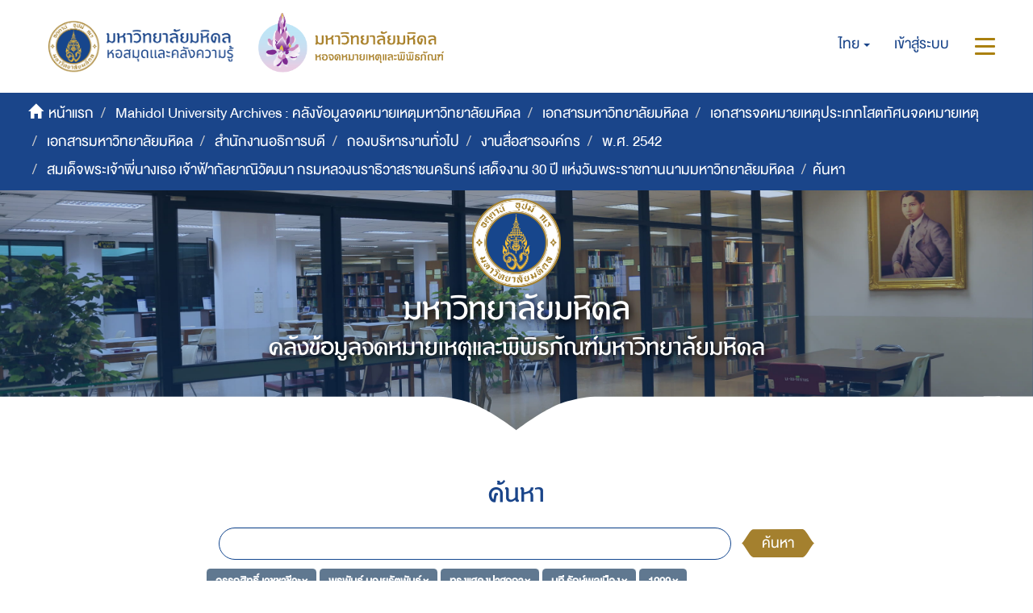

--- FILE ---
content_type: text/html;charset=utf-8
request_url: https://archive.li.mahidol.ac.th/handle/0280026809/3554/discover?rpp=10&etal=0&group_by=none&page=1&filtertype_0=subject&filtertype_1=subject&filtertype_2=subject&filter_relational_operator_1=equals&filtertype_3=subject&filter_relational_operator_0=equals&filtertype_4=dateIssued&filter_2=%E0%B8%97%E0%B8%A3%E0%B8%87%E0%B9%81%E0%B8%AA%E0%B8%94%E0%B8%87%E0%B8%9B%E0%B8%B2%E0%B8%90%E0%B8%81%E0%B8%96%E0%B8%B2&filter_relational_operator_3=equals&filtertype_5=subject&filter_1=%E0%B8%9E%E0%B8%A3%E0%B8%9E%E0%B8%B1%E0%B8%99%E0%B8%98%E0%B8%B8%E0%B9%8C+%E0%B8%9A%E0%B8%B8%E0%B8%93%E0%B8%A2%E0%B8%A3%E0%B8%B1%E0%B8%95%E0%B8%9E%E0%B8%B1%E0%B8%99%E0%B8%98%E0%B8%B8%E0%B9%8C&filter_relational_operator_2=equals&filter_0=%E0%B8%AD%E0%B8%A3%E0%B8%A3%E0%B8%96%E0%B8%AA%E0%B8%B4%E0%B8%97%E0%B8%98%E0%B8%B4%E0%B9%8C+%E0%B9%80%E0%B8%A7%E0%B8%8A%E0%B8%8A%E0%B8%B2%E0%B8%8A%E0%B8%B5%E0%B8%A7%E0%B8%B0&filter_relational_operator_5=equals&filter_relational_operator_4=equals&filter_5=%E0%B8%95%E0%B9%89%E0%B8%99%E0%B9%84%E0%B8%A1%E0%B9%89%E0%B8%AA%E0%B8%B1%E0%B8%8D%E0%B8%A5%E0%B8%B1%E0%B8%81%E0%B8%A9%E0%B8%93%E0%B9%8C%E0%B8%9B%E0%B8%A3%E0%B8%B0%E0%B8%88%E0%B8%B3%E0%B8%A1%E0%B8%AB%E0%B8%B2%E0%B8%A7%E0%B8%B4%E0%B8%97%E0%B8%A2%E0%B8%B2%E0%B8%A5%E0%B8%B1%E0%B8%A2%E0%B8%A1%E0%B8%AB%E0%B8%B4%E0%B8%94%E0%B8%A5&filter_4=1999&filter_3=%E0%B8%99%E0%B8%97%E0%B8%B5+%E0%B8%A3%E0%B8%B1%E0%B8%81%E0%B8%A9%E0%B9%8C%E0%B8%9E%E0%B8%A5%E0%B9%80%E0%B8%A1%E0%B8%B7%E0%B8%AD%E0%B8%87
body_size: 9472
content:
<!DOCTYPE html>
            <!--[if lt IE 7]> <html class="no-js lt-ie9 lt-ie8 lt-ie7" lang="en"> <![endif]-->
            <!--[if IE 7]>    <html class="no-js lt-ie9 lt-ie8" lang="en"> <![endif]-->
            <!--[if IE 8]>    <html class="no-js lt-ie9" lang="en"> <![endif]-->
            <!--[if gt IE 8]><!--> <html class="no-js" lang="en"> <!--<![endif]-->
            <head><META http-equiv="Content-Type" content="text/html; charset=UTF-8">
<meta content="text/html; charset=UTF-8" http-equiv="Content-Type">
<meta content="IE=edge,chrome=1" http-equiv="X-UA-Compatible">
<meta content="width=device-width,initial-scale=1" name="viewport">
<meta content="Punsarn Asia" name="designer">
<meta content="Punsarn Asia" name="web_author">
<link rel="shortcut icon" href="/themes/Mali2-archives/images/favicon.ico">
<link rel="apple-touch-icon" href="/themes/Mali2-archives/images/apple-touch-icon.png">
<meta name="Generator" content="DSpace 5.10">
<link href="/themes/Mali2-archives//styles/custom/carousel/style.css" type="text/css" rel="stylesheet">
<link href="/themes/Mali2-archives//styles/custom/carousel/demo.css" type="text/css" rel="stylesheet">
<link href="/themes/Mali2-archives//styles/custom/carousel/reset.css" type="text/css" rel="stylesheet">
<link media="all" href="/themes/Mali2-archives//styles/custom/carousel/jquery.jscrollpane.css" type="text/css" rel="stylesheet">
<link media="all" href="/themes/Mali2-archives//styles/custom/slick-theme.css" type="text/css" rel="stylesheet">
<script src="https://ajax.googleapis.com/ajax/libs/jquery/1.6.2/jquery.min.js" type="text/javascript"></script>
<link href="/themes/Mali2-archives/styles/main.css" rel="stylesheet">
<link href="/themes/Mali2-archives/styles/custom/punsarn.css" rel="stylesheet">
<link href="/themes/Mali2-archives/styles/custom/tabs/animate.min.css" rel="stylesheet">
<link type="application/opensearchdescription+xml" rel="search" href="https://archive.li.mahidol.ac.th:443/open-search/description.xml" title="DSpace">
<script>
                //Clear default text of emty text areas on focus
                function tFocus(element)
                {
                if (element.value == ' '){element.value='';}
                }
                //Clear default text of emty text areas on submit
                function tSubmit(form)
                {
                var defaultedElements = document.getElementsByTagName("textarea");
                for (var i=0; i != defaultedElements.length; i++){
                if (defaultedElements[i].value == ' '){
                defaultedElements[i].value='';}}
                }
                //Disable pressing 'enter' key to submit a form (otherwise pressing 'enter' causes a submission to start over)
                function disableEnterKey(e)
                {
                var key;

                if(window.event)
                key = window.event.keyCode;     //Internet Explorer
                else
                key = e.which;     //Firefox and Netscape

                if(key == 13)  //if "Enter" pressed, then disable!
                return false;
                else
                return true;
                }
            </script><!--[if lt IE 9]>
                <script src="/themes/Mali2-archives/vendor/html5shiv/dist/html5shiv.js"> </script>
                <script src="/themes/Mali2-archives/vendor/respond/dest/respond.min.js"> </script>
                <![endif]--><script src="/themes/Mali2-archives/vendor/modernizr/modernizr.js"> </script>
<title>ค้นหา</title>
<script src="/themes/Mali2-archives/scripts/custom/jwplayer/jwplayer.js" type="text/javascript"></script><script src="/themes/Mali2-archives/scripts/custom/jquery-ui.min.js"></script>
</head><body>
<header>
<div class="trail-wrapper hidden-print">
<div class="row">
<div class="col-xs-12">
<div class="breadcrumb dropdown visible-xs visible-sm">
<a data-toggle="dropdown" class="dropdown-toggle" role="button" href="#" id="trail-dropdown-toggle">ค้นหา&nbsp;<b class="caret"></b></a>
<ul aria-labelledby="trail-dropdown-toggle" role="menu" class="dropdown-menu">
<li role="presentation">
<a role="menuitem" href="/"><i aria-hidden="true" class="glyphicon glyphicon-home"></i>&nbsp;
                        หน้าแรก</a>
</li>
<li role="presentation">
<a role="menuitem" href="/handle/0280026809/1">Mahidol University Archives : คลังข้อมูลจดหมายเหตุมหาวิทยาลัยมหิดล</a>
</li>
<li role="presentation">
<a role="menuitem" href="/handle/0280026809/2226">เอกสารมหาวิทยาลัยมหิดล</a>
</li>
<li role="presentation">
<a role="menuitem" href="/handle/0280026809/255">เอกสารจดหมายเหตุประเภทโสตทัศนจดหมายเหตุ</a>
</li>
<li role="presentation">
<a role="menuitem" href="/handle/0280026809/256">เอกสารมหาวิทยาลัยมหิดล</a>
</li>
<li role="presentation">
<a role="menuitem" href="/handle/0280026809/257">สำนักงานอธิการบดี</a>
</li>
<li role="presentation">
<a role="menuitem" href="/handle/0280026809/258">กองบริหารงานทั่วไป</a>
</li>
<li role="presentation">
<a role="menuitem" href="/handle/0280026809/259">งานสื่อสารองค์กร</a>
</li>
<li role="presentation">
<a role="menuitem" href="/handle/0280026809/3153">พ.ศ. 2542</a>
</li>
<li role="presentation">
<a role="menuitem" href="/handle/0280026809/3554">สมเด็จพระเจ้าพี่นางเธอ เจ้าฟ้ากัลยาณิวัฒนา กรมหลวงนราธิวาสราชนครินทร์ เสด็จงาน 30 ปี แห่งวันพระราชทานนามมหาวิทยาลัยมหิดล</a>
</li>
<li role="presentation" class="disabled">
<a href="#" role="menuitem">ค้นหา</a>
</li>
</ul>
</div>
<div class="navbar-brand hidden-xs hidden-sm" id="banner-header">
<div class="row">
<a href="https://www.li.mahidol.ac.th/"><img src="/themes/Mali2-archives/images/custom/mu-images/MU_WebGraphi_menu-01.png"></a><a href="https://museum.li.mahidol.ac.th"><img src="/themes/Mali2-archives/images/custom/mu-images/MU_WebGraphi_menu-02.png"></a>
</div>
</div>
<div role="navigation" class="navbar navbar-default navbar-static-top navbar-header-trial-wrapper ">
<div class="navbar-header navbar-header-mobile pull-right visible-xs visible-sm hidden-md hidden-lg">
<ul class="nav nav-pills pull-left ">
<li class="dropdown" id="ds-language-selection-xs">
<button data-toggle="dropdown" class="dropdown-toggle navbar-toggle navbar-link" role="button" href="#" id="language-dropdown-toggle-xs"><b aria-hidden="true" class="visible-xs visible-sm glyphicon glyphicon-globe"></b></button>
<ul data-no-collapse="true" aria-labelledby="language-dropdown-toggle-xs" role="menu" class="dropdown-menu pull-right">
<li role="presentation" class="disabled">
<a href="?rpp=10&etal=0&group_by=none&page=1&filtertype_0=subject&filtertype_1=subject&filtertype_2=subject&filter_relational_operator_1=equals&filtertype_3=subject&filter_relational_operator_0=equals&filtertype_4=dateIssued&filter_2=%E0%B8%97%E0%B8%A3%E0%B8%87%E0%B9%81%E0%B8%AA%E0%B8%94%E0%B8%87%E0%B8%9B%E0%B8%B2%E0%B8%90%E0%B8%81%E0%B8%96%E0%B8%B2&filter_relational_operator_3=equals&filtertype_5=subject&filter_1=%E0%B8%9E%E0%B8%A3%E0%B8%9E%E0%B8%B1%E0%B8%99%E0%B8%98%E0%B8%B8%E0%B9%8C+%E0%B8%9A%E0%B8%B8%E0%B8%93%E0%B8%A2%E0%B8%A3%E0%B8%B1%E0%B8%95%E0%B8%9E%E0%B8%B1%E0%B8%99%E0%B8%98%E0%B8%B8%E0%B9%8C&filter_relational_operator_2=equals&filter_0=%E0%B8%AD%E0%B8%A3%E0%B8%A3%E0%B8%96%E0%B8%AA%E0%B8%B4%E0%B8%97%E0%B8%98%E0%B8%B4%E0%B9%8C+%E0%B9%80%E0%B8%A7%E0%B8%8A%E0%B8%8A%E0%B8%B2%E0%B8%8A%E0%B8%B5%E0%B8%A7%E0%B8%B0&filter_relational_operator_5=equals&filter_relational_operator_4=equals&filter_5=%E0%B8%95%E0%B9%89%E0%B8%99%E0%B9%84%E0%B8%A1%E0%B9%89%E0%B8%AA%E0%B8%B1%E0%B8%8D%E0%B8%A5%E0%B8%B1%E0%B8%81%E0%B8%A9%E0%B8%93%E0%B9%8C%E0%B8%9B%E0%B8%A3%E0%B8%B0%E0%B8%88%E0%B8%B3%E0%B8%A1%E0%B8%AB%E0%B8%B2%E0%B8%A7%E0%B8%B4%E0%B8%97%E0%B8%A2%E0%B8%B2%E0%B8%A5%E0%B8%B1%E0%B8%A2%E0%B8%A1%E0%B8%AB%E0%B8%B4%E0%B8%94%E0%B8%A5&filter_4=1999&filter_3=%E0%B8%99%E0%B8%97%E0%B8%B5+%E0%B8%A3%E0%B8%B1%E0%B8%81%E0%B8%A9%E0%B9%8C%E0%B8%9E%E0%B8%A5%E0%B9%80%E0%B8%A1%E0%B8%B7%E0%B8%AD%E0%B8%87&locale-attribute=th">ไทย</a>
</li>
<li role="presentation">
<a href="?rpp=10&etal=0&group_by=none&page=1&filtertype_0=subject&filtertype_1=subject&filtertype_2=subject&filter_relational_operator_1=equals&filtertype_3=subject&filter_relational_operator_0=equals&filtertype_4=dateIssued&filter_2=%E0%B8%97%E0%B8%A3%E0%B8%87%E0%B9%81%E0%B8%AA%E0%B8%94%E0%B8%87%E0%B8%9B%E0%B8%B2%E0%B8%90%E0%B8%81%E0%B8%96%E0%B8%B2&filter_relational_operator_3=equals&filtertype_5=subject&filter_1=%E0%B8%9E%E0%B8%A3%E0%B8%9E%E0%B8%B1%E0%B8%99%E0%B8%98%E0%B8%B8%E0%B9%8C+%E0%B8%9A%E0%B8%B8%E0%B8%93%E0%B8%A2%E0%B8%A3%E0%B8%B1%E0%B8%95%E0%B8%9E%E0%B8%B1%E0%B8%99%E0%B8%98%E0%B8%B8%E0%B9%8C&filter_relational_operator_2=equals&filter_0=%E0%B8%AD%E0%B8%A3%E0%B8%A3%E0%B8%96%E0%B8%AA%E0%B8%B4%E0%B8%97%E0%B8%98%E0%B8%B4%E0%B9%8C+%E0%B9%80%E0%B8%A7%E0%B8%8A%E0%B8%8A%E0%B8%B2%E0%B8%8A%E0%B8%B5%E0%B8%A7%E0%B8%B0&filter_relational_operator_5=equals&filter_relational_operator_4=equals&filter_5=%E0%B8%95%E0%B9%89%E0%B8%99%E0%B9%84%E0%B8%A1%E0%B9%89%E0%B8%AA%E0%B8%B1%E0%B8%8D%E0%B8%A5%E0%B8%B1%E0%B8%81%E0%B8%A9%E0%B8%93%E0%B9%8C%E0%B8%9B%E0%B8%A3%E0%B8%B0%E0%B8%88%E0%B8%B3%E0%B8%A1%E0%B8%AB%E0%B8%B2%E0%B8%A7%E0%B8%B4%E0%B8%97%E0%B8%A2%E0%B8%B2%E0%B8%A5%E0%B8%B1%E0%B8%A2%E0%B8%A1%E0%B8%AB%E0%B8%B4%E0%B8%94%E0%B8%A5&filter_4=1999&filter_3=%E0%B8%99%E0%B8%97%E0%B8%B5+%E0%B8%A3%E0%B8%B1%E0%B8%81%E0%B8%A9%E0%B9%8C%E0%B8%9E%E0%B8%A5%E0%B9%80%E0%B8%A1%E0%B8%B7%E0%B8%AD%E0%B8%87&locale-attribute=en">English</a>
</li>
</ul>
</li>
<li>
<form method="get" action="/login" style="display: inline">
<button class="navbar-toggle navbar-link"><b aria-hidden="true" class="visible-xs visible-sm glyphicon glyphicon-user"></b></button>
</form>
</li>
<li>
<button data-toggle="offcanvas" class="navbar-toggle navbar-link"><span class="sr-only">สลับการนำทาง</span><b aria-hidden="true" class="visible-xs visible-sm glyphicon glyphicon-menu-hamburger"></b></button>
</li>
</ul>
</div>
<div class="navbar-header navbar-header-trial pull-right hidden-xs hidden-sm">
<ul class="nav navbar-nav pull-left">
<li class="dropdown" id="ds-language-selection">
<a data-toggle="dropdown" class="dropdown-toggle" role="button" href="#" id="language-dropdown-toggle"><span class="hidden-xs">ไทย&nbsp;<b class="caret"></b></span></a>
<ul data-no-collapse="true" aria-labelledby="language-dropdown-toggle" role="menu" class="dropdown-menu pull-right">
<li role="presentation" class="disabled">
<a href="?rpp=10&etal=0&group_by=none&page=1&filtertype_0=subject&filtertype_1=subject&filtertype_2=subject&filter_relational_operator_1=equals&filtertype_3=subject&filter_relational_operator_0=equals&filtertype_4=dateIssued&filter_2=%E0%B8%97%E0%B8%A3%E0%B8%87%E0%B9%81%E0%B8%AA%E0%B8%94%E0%B8%87%E0%B8%9B%E0%B8%B2%E0%B8%90%E0%B8%81%E0%B8%96%E0%B8%B2&filter_relational_operator_3=equals&filtertype_5=subject&filter_1=%E0%B8%9E%E0%B8%A3%E0%B8%9E%E0%B8%B1%E0%B8%99%E0%B8%98%E0%B8%B8%E0%B9%8C+%E0%B8%9A%E0%B8%B8%E0%B8%93%E0%B8%A2%E0%B8%A3%E0%B8%B1%E0%B8%95%E0%B8%9E%E0%B8%B1%E0%B8%99%E0%B8%98%E0%B8%B8%E0%B9%8C&filter_relational_operator_2=equals&filter_0=%E0%B8%AD%E0%B8%A3%E0%B8%A3%E0%B8%96%E0%B8%AA%E0%B8%B4%E0%B8%97%E0%B8%98%E0%B8%B4%E0%B9%8C+%E0%B9%80%E0%B8%A7%E0%B8%8A%E0%B8%8A%E0%B8%B2%E0%B8%8A%E0%B8%B5%E0%B8%A7%E0%B8%B0&filter_relational_operator_5=equals&filter_relational_operator_4=equals&filter_5=%E0%B8%95%E0%B9%89%E0%B8%99%E0%B9%84%E0%B8%A1%E0%B9%89%E0%B8%AA%E0%B8%B1%E0%B8%8D%E0%B8%A5%E0%B8%B1%E0%B8%81%E0%B8%A9%E0%B8%93%E0%B9%8C%E0%B8%9B%E0%B8%A3%E0%B8%B0%E0%B8%88%E0%B8%B3%E0%B8%A1%E0%B8%AB%E0%B8%B2%E0%B8%A7%E0%B8%B4%E0%B8%97%E0%B8%A2%E0%B8%B2%E0%B8%A5%E0%B8%B1%E0%B8%A2%E0%B8%A1%E0%B8%AB%E0%B8%B4%E0%B8%94%E0%B8%A5&filter_4=1999&filter_3=%E0%B8%99%E0%B8%97%E0%B8%B5+%E0%B8%A3%E0%B8%B1%E0%B8%81%E0%B8%A9%E0%B9%8C%E0%B8%9E%E0%B8%A5%E0%B9%80%E0%B8%A1%E0%B8%B7%E0%B8%AD%E0%B8%87&locale-attribute=th">ไทย</a>
</li>
<li role="presentation">
<a href="?rpp=10&etal=0&group_by=none&page=1&filtertype_0=subject&filtertype_1=subject&filtertype_2=subject&filter_relational_operator_1=equals&filtertype_3=subject&filter_relational_operator_0=equals&filtertype_4=dateIssued&filter_2=%E0%B8%97%E0%B8%A3%E0%B8%87%E0%B9%81%E0%B8%AA%E0%B8%94%E0%B8%87%E0%B8%9B%E0%B8%B2%E0%B8%90%E0%B8%81%E0%B8%96%E0%B8%B2&filter_relational_operator_3=equals&filtertype_5=subject&filter_1=%E0%B8%9E%E0%B8%A3%E0%B8%9E%E0%B8%B1%E0%B8%99%E0%B8%98%E0%B8%B8%E0%B9%8C+%E0%B8%9A%E0%B8%B8%E0%B8%93%E0%B8%A2%E0%B8%A3%E0%B8%B1%E0%B8%95%E0%B8%9E%E0%B8%B1%E0%B8%99%E0%B8%98%E0%B8%B8%E0%B9%8C&filter_relational_operator_2=equals&filter_0=%E0%B8%AD%E0%B8%A3%E0%B8%A3%E0%B8%96%E0%B8%AA%E0%B8%B4%E0%B8%97%E0%B8%98%E0%B8%B4%E0%B9%8C+%E0%B9%80%E0%B8%A7%E0%B8%8A%E0%B8%8A%E0%B8%B2%E0%B8%8A%E0%B8%B5%E0%B8%A7%E0%B8%B0&filter_relational_operator_5=equals&filter_relational_operator_4=equals&filter_5=%E0%B8%95%E0%B9%89%E0%B8%99%E0%B9%84%E0%B8%A1%E0%B9%89%E0%B8%AA%E0%B8%B1%E0%B8%8D%E0%B8%A5%E0%B8%B1%E0%B8%81%E0%B8%A9%E0%B8%93%E0%B9%8C%E0%B8%9B%E0%B8%A3%E0%B8%B0%E0%B8%88%E0%B8%B3%E0%B8%A1%E0%B8%AB%E0%B8%B2%E0%B8%A7%E0%B8%B4%E0%B8%97%E0%B8%A2%E0%B8%B2%E0%B8%A5%E0%B8%B1%E0%B8%A2%E0%B8%A1%E0%B8%AB%E0%B8%B4%E0%B8%94%E0%B8%A5&filter_4=1999&filter_3=%E0%B8%99%E0%B8%97%E0%B8%B5+%E0%B8%A3%E0%B8%B1%E0%B8%81%E0%B8%A9%E0%B9%8C%E0%B8%9E%E0%B8%A5%E0%B9%80%E0%B8%A1%E0%B8%B7%E0%B8%AD%E0%B8%87&locale-attribute=en">English</a>
</li>
</ul>
</li>
</ul>
<ul class="nav navbar-nav pull-left">
<li>
<a href="/login"><span class="hidden-xs">เข้าสู่ระบบ</span></a>
</li>
</ul>
<button type="button" class="navbar-toggle visible-xs visible-sm visible-md visible-lg" data-toggle="offcanvas"><span class="sr-only">สลับการนำทาง</span><span class="icon-bar"></span><span class="icon-bar"></span><span class="icon-bar"></span></button>
</div>
</div>
</div>
</div>
</div>
<div role="navigation" class="navbar navbar-default navbar-header-banner hidden-xs hidden-sm">
<div class="navbar-header">
<ul class="breadcrumb">
<li>
<i aria-hidden="true" class="glyphicon glyphicon-home"></i>&nbsp;
            <a href="/">หน้าแรก</a>
</li>
<li>
<a href="/handle/0280026809/1">Mahidol University Archives : คลังข้อมูลจดหมายเหตุมหาวิทยาลัยมหิดล</a>
</li>
<li>
<a href="/handle/0280026809/2226">เอกสารมหาวิทยาลัยมหิดล</a>
</li>
<li>
<a href="/handle/0280026809/255">เอกสารจดหมายเหตุประเภทโสตทัศนจดหมายเหตุ</a>
</li>
<li>
<a href="/handle/0280026809/256">เอกสารมหาวิทยาลัยมหิดล</a>
</li>
<li>
<a href="/handle/0280026809/257">สำนักงานอธิการบดี</a>
</li>
<li>
<a href="/handle/0280026809/258">กองบริหารงานทั่วไป</a>
</li>
<li>
<a href="/handle/0280026809/259">งานสื่อสารองค์กร</a>
</li>
<li>
<a href="/handle/0280026809/3153">พ.ศ. 2542</a>
</li>
<li>
<a href="/handle/0280026809/3554">สมเด็จพระเจ้าพี่นางเธอ เจ้าฟ้ากัลยาณิวัฒนา กรมหลวงนราธิวาสราชนครินทร์ เสด็จงาน 30 ปี แห่งวันพระราชทานนามมหาวิทยาลัยมหิดล</a>
</li>
<li class="active">ค้นหา</li>
</ul>
</div>
</div>
<div id="header-main">
<div class="row center">
<a class="navbar-brand" id="banner-header2" href="https://mahidol.ac.th/"><img src="/themes/Mali2-archives/images/custom/mu-images/logo-mu.svg" class="logo"></a>
</div>
<div class="row center">
<h1 class="visibility" id="header-title-th-homepage">มหาวิทยาลัยมหิดล</h1>
</div>
<div class="row center">
<h2 class="visibility" id="header-title-en-homepage">คลังข้อมูลจดหมายเหตุและพิพิธภัณฑ์มหาวิทยาลัยมหิดล</h2>
</div>
<div id="header-browse" class="row center"></div>
<div id="header-name" class="row center"></div>
</div>
<div class="row header-sec" id="header-main-sec"></div>
</header>
<div class="hidden" id="no-js-warning-wrapper">
<div id="no-js-warning">
<div class="notice failure">JavaScript is disabled for your browser. Some features of this site may not work without it.</div>
</div>
</div>
<div class="container" id="main-container">
<div class="row">
<div class="col-xs-12 col-sm-12 col-md-12 main-content">
<div>
<h2 class="ds-div-head page-header first-page-header">ค้นหา</h2>
<div id="aspect_discovery_SimpleSearch_div_search" class="ds-static-div primary">
<p class="ds-paragraph">
<input id="aspect_discovery_SimpleSearch_field_discovery-json-search-url" class="ds-hidden-field form-control" name="discovery-json-search-url" type="hidden" value="https://archive.li.mahidol.ac.th/JSON/discovery/search">
</p>
<p class="ds-paragraph">
<input id="aspect_discovery_SimpleSearch_field_discovery-json-scope" class="ds-hidden-field form-control" name="discovery-json-scope" type="hidden" value="0280026809/3554">
</p>
<p class="ds-paragraph">
<input id="aspect_discovery_SimpleSearch_field_contextpath" class="ds-hidden-field form-control" name="contextpath" type="hidden" value="">
</p>
<div id="aspect_discovery_SimpleSearch_div_discovery-search-box" class="ds-static-div discoverySearchBox">
<form id="aspect_discovery_SimpleSearch_div_general-query" class="ds-interactive-div discover-search-box" action="discover" method="get" onsubmit="javascript:tSubmit(this);">
<fieldset id="aspect_discovery_SimpleSearch_list_primary-search" class="ds-form-list">
<div class="ds-form-item row">
<div class="col-sm-12">
<p class="input-group">
<input id="aspect_discovery_SimpleSearch_field_query" class="ds-text-field form-control" name="query" type="text" value=""><span class="input-group-btn"><button id="aspect_discovery_SimpleSearch_field_submit" class="ds-button-field btn btn-default search-icon search-icon" name="submit" type="submit">ค้นหา</button></span>
</p>
</div>
</div>
<div id="filters-overview-wrapper-squared"></div>
</fieldset>
<p class="ds-paragraph">
<input id="aspect_discovery_SimpleSearch_field_filtertype_0" class="ds-hidden-field form-control" name="filtertype_0" type="hidden" value="subject">
</p>
<p class="ds-paragraph">
<input id="aspect_discovery_SimpleSearch_field_filtertype_1" class="ds-hidden-field form-control" name="filtertype_1" type="hidden" value="subject">
</p>
<p class="ds-paragraph">
<input id="aspect_discovery_SimpleSearch_field_filtertype_2" class="ds-hidden-field form-control" name="filtertype_2" type="hidden" value="subject">
</p>
<p class="ds-paragraph">
<input id="aspect_discovery_SimpleSearch_field_filter_relational_operator_1" class="ds-hidden-field form-control" name="filter_relational_operator_1" type="hidden" value="equals">
</p>
<p class="ds-paragraph">
<input id="aspect_discovery_SimpleSearch_field_filtertype_3" class="ds-hidden-field form-control" name="filtertype_3" type="hidden" value="subject">
</p>
<p class="ds-paragraph">
<input id="aspect_discovery_SimpleSearch_field_filter_relational_operator_0" class="ds-hidden-field form-control" name="filter_relational_operator_0" type="hidden" value="equals">
</p>
<p class="ds-paragraph">
<input id="aspect_discovery_SimpleSearch_field_filtertype_4" class="ds-hidden-field form-control" name="filtertype_4" type="hidden" value="dateIssued">
</p>
<p class="ds-paragraph">
<input id="aspect_discovery_SimpleSearch_field_filter_2" class="ds-hidden-field form-control" name="filter_2" type="hidden" value="ทรงแสดงปาฐกถา">
</p>
<p class="ds-paragraph">
<input id="aspect_discovery_SimpleSearch_field_filter_relational_operator_3" class="ds-hidden-field form-control" name="filter_relational_operator_3" type="hidden" value="equals">
</p>
<p class="ds-paragraph">
<input id="aspect_discovery_SimpleSearch_field_filtertype_5" class="ds-hidden-field form-control" name="filtertype_5" type="hidden" value="subject">
</p>
<p class="ds-paragraph">
<input id="aspect_discovery_SimpleSearch_field_filter_1" class="ds-hidden-field form-control" name="filter_1" type="hidden" value="พรพันธุ์ บุณยรัตพันธุ์">
</p>
<p class="ds-paragraph">
<input id="aspect_discovery_SimpleSearch_field_filter_relational_operator_2" class="ds-hidden-field form-control" name="filter_relational_operator_2" type="hidden" value="equals">
</p>
<p class="ds-paragraph">
<input id="aspect_discovery_SimpleSearch_field_filter_0" class="ds-hidden-field form-control" name="filter_0" type="hidden" value="อรรถสิทธิ์ เวชชาชีวะ">
</p>
<p class="ds-paragraph">
<input id="aspect_discovery_SimpleSearch_field_filter_relational_operator_5" class="ds-hidden-field form-control" name="filter_relational_operator_5" type="hidden" value="equals">
</p>
<p class="ds-paragraph">
<input id="aspect_discovery_SimpleSearch_field_filter_relational_operator_4" class="ds-hidden-field form-control" name="filter_relational_operator_4" type="hidden" value="equals">
</p>
<p class="ds-paragraph">
<input id="aspect_discovery_SimpleSearch_field_filter_5" class="ds-hidden-field form-control" name="filter_5" type="hidden" value="ต้นไม้สัญลักษณ์ประจำมหาวิทยาลัยมหิดล">
</p>
<p class="ds-paragraph">
<input id="aspect_discovery_SimpleSearch_field_filter_4" class="ds-hidden-field form-control" name="filter_4" type="hidden" value="1999">
</p>
<p class="ds-paragraph">
<input id="aspect_discovery_SimpleSearch_field_filter_3" class="ds-hidden-field form-control" name="filter_3" type="hidden" value="นที รักษ์พลเมือง">
</p>
<p class="ds-paragraph">
<input id="aspect_discovery_SimpleSearch_field_rpp" class="ds-hidden-field form-control" name="rpp" type="hidden" value="10">
</p>
</form>
<form id="aspect_discovery_SimpleSearch_div_search-filters" class="ds-interactive-div discover-filters-box " action="discover" method="get" onsubmit="javascript:tSubmit(this);">
<div class="ds-static-div clearfix">
<p class="ds-paragraph pull-right">
<a href="#" class="show-advanced-filters">แสดงตัวกรองอย่างละเอียด</a><a href="#" class="hide-advanced-filters hidden">ซ่อนตัวกรองอย่างละเอียด</a>
</p>
</div>
<h3 class="ds-div-head discovery-filters-wrapper-head hidden">Filters</h3>
<div id="aspect_discovery_SimpleSearch_div_discovery-filters-wrapper" class="ds-static-div  hidden">
<p class="ds-paragraph">Use filters to refine the search results.</p>
<script type="text/javascript">
                if (!window.DSpace) {
                    window.DSpace = {};
                }
                if (!window.DSpace.discovery) {
                    window.DSpace.discovery = {};
                }
                if (!window.DSpace.discovery.filters) {
                    window.DSpace.discovery.filters = [];
                }
                window.DSpace.discovery.filters.push({
                    type: 'subject',
                    relational_operator: 'equals',
                    query: '\u0E2D\u0E23\u0E23\u0E16\u0E2A\u0E34\u0E17\u0E18\u0E34\u0E4C \u0E40\u0E27\u0E0A\u0E0A\u0E32\u0E0A\u0E35\u0E27\u0E30',
                });
            </script><script type="text/javascript">
                if (!window.DSpace) {
                    window.DSpace = {};
                }
                if (!window.DSpace.discovery) {
                    window.DSpace.discovery = {};
                }
                if (!window.DSpace.discovery.filters) {
                    window.DSpace.discovery.filters = [];
                }
                window.DSpace.discovery.filters.push({
                    type: 'subject',
                    relational_operator: 'equals',
                    query: '\u0E1E\u0E23\u0E1E\u0E31\u0E19\u0E18\u0E38\u0E4C \u0E1A\u0E38\u0E13\u0E22\u0E23\u0E31\u0E15\u0E1E\u0E31\u0E19\u0E18\u0E38\u0E4C',
                });
            </script><script type="text/javascript">
                if (!window.DSpace) {
                    window.DSpace = {};
                }
                if (!window.DSpace.discovery) {
                    window.DSpace.discovery = {};
                }
                if (!window.DSpace.discovery.filters) {
                    window.DSpace.discovery.filters = [];
                }
                window.DSpace.discovery.filters.push({
                    type: 'subject',
                    relational_operator: 'equals',
                    query: '\u0E17\u0E23\u0E07\u0E41\u0E2A\u0E14\u0E07\u0E1B\u0E32\u0E10\u0E01\u0E16\u0E32',
                });
            </script><script type="text/javascript">
                if (!window.DSpace) {
                    window.DSpace = {};
                }
                if (!window.DSpace.discovery) {
                    window.DSpace.discovery = {};
                }
                if (!window.DSpace.discovery.filters) {
                    window.DSpace.discovery.filters = [];
                }
                window.DSpace.discovery.filters.push({
                    type: 'subject',
                    relational_operator: 'equals',
                    query: '\u0E19\u0E17\u0E35 \u0E23\u0E31\u0E01\u0E29\u0E4C\u0E1E\u0E25\u0E40\u0E21\u0E37\u0E2D\u0E07',
                });
            </script><script type="text/javascript">
                if (!window.DSpace) {
                    window.DSpace = {};
                }
                if (!window.DSpace.discovery) {
                    window.DSpace.discovery = {};
                }
                if (!window.DSpace.discovery.filters) {
                    window.DSpace.discovery.filters = [];
                }
                window.DSpace.discovery.filters.push({
                    type: 'dateIssued',
                    relational_operator: 'equals',
                    query: '1999',
                });
            </script><script type="text/javascript">
                if (!window.DSpace) {
                    window.DSpace = {};
                }
                if (!window.DSpace.discovery) {
                    window.DSpace.discovery = {};
                }
                if (!window.DSpace.discovery.filters) {
                    window.DSpace.discovery.filters = [];
                }
                window.DSpace.discovery.filters.push({
                    type: 'subject',
                    relational_operator: 'equals',
                    query: '\u0E15\u0E49\u0E19\u0E44\u0E21\u0E49\u0E2A\u0E31\u0E0D\u0E25\u0E31\u0E01\u0E29\u0E13\u0E4C\u0E1B\u0E23\u0E30\u0E08\u0E33\u0E21\u0E2B\u0E32\u0E27\u0E34\u0E17\u0E22\u0E32\u0E25\u0E31\u0E22\u0E21\u0E2B\u0E34\u0E14\u0E25',
                });
            </script><script type="text/javascript">
                if (!window.DSpace) {
                    window.DSpace = {};
                }
                if (!window.DSpace.discovery) {
                    window.DSpace.discovery = {};
                }
                if (!window.DSpace.discovery.filters) {
                    window.DSpace.discovery.filters = [];
                }
            </script><script>
            if (!window.DSpace.i18n) {
                window.DSpace.i18n = {};
            } 
            if (!window.DSpace.i18n.discovery) {
                window.DSpace.i18n.discovery = {};
            }
        
                    if (!window.DSpace.i18n.discovery.filtertype) {
                        window.DSpace.i18n.discovery.filtertype = {};
                    }
                window.DSpace.i18n.discovery.filtertype.title='Title';window.DSpace.i18n.discovery.filtertype.author='Author';window.DSpace.i18n.discovery.filtertype.subject='Subject';window.DSpace.i18n.discovery.filtertype.dateIssued='Date issued';
                    if (!window.DSpace.i18n.discovery.filter_relational_operator) {
                        window.DSpace.i18n.discovery.filter_relational_operator = {};
                    }
                window.DSpace.i18n.discovery.filter_relational_operator.contains='Contains';window.DSpace.i18n.discovery.filter_relational_operator.equals='Equals';window.DSpace.i18n.discovery.filter_relational_operator.authority='ID';window.DSpace.i18n.discovery.filter_relational_operator.notcontains='Not Contains';window.DSpace.i18n.discovery.filter_relational_operator.notequals='Not Equals';window.DSpace.i18n.discovery.filter_relational_operator.notauthority='Not ID';</script>
<div id="aspect_discovery_SimpleSearch_row_filter-controls" class="ds-form-item apply-filter">
<div>
<div class="">
<p class="btn-group">
<button id="aspect_discovery_SimpleSearch_field_submit_reset_filter" class="ds-button-field btn btn-default discovery-reset-filter-button discovery-reset-filter-button" name="submit_reset_filter" type="submit">รีเซ็ท</button><button class="ds-button-field btn btn-default discovery-add-filter-button visible-xs discovery-add-filter-button visible-xs " name="submit_add_filter" type="submit">เพิ่มตัวกรองใหม่</button><button id="aspect_discovery_SimpleSearch_field_submit_apply_filter" class="ds-button-field btn btn-default discovery-apply-filter-button discovery-apply-filter-button" name="submit_apply_filter" type="submit">กรองผลลัพธ์</button>
</p>
</div>
</div>
</div>
</div>
<p id="aspect_discovery_SimpleSearch_p_hidden-fields" class="ds-paragraph hidden">
<input id="aspect_discovery_SimpleSearch_field_rpp" class="ds-hidden-field form-control" name="rpp" type="hidden" value="10">
</p>
</form>
</div>
<form id="aspect_discovery_SimpleSearch_div_main-form" class="ds-interactive-div " action="/handle/0280026809/3554/discover" method="post" onsubmit="javascript:tSubmit(this);">
<p class="ds-paragraph">
<input id="aspect_discovery_SimpleSearch_field_search-result" class="ds-hidden-field form-control" name="search-result" type="hidden" value="true">
</p>
<p class="ds-paragraph">
<input id="aspect_discovery_SimpleSearch_field_query" class="ds-hidden-field form-control" name="query" type="hidden" value="">
</p>
<p class="ds-paragraph">
<input id="aspect_discovery_SimpleSearch_field_current-scope" class="ds-hidden-field form-control" name="current-scope" type="hidden" value="0280026809/3554">
</p>
<p class="ds-paragraph">
<input id="aspect_discovery_SimpleSearch_field_filtertype_0" class="ds-hidden-field form-control" name="filtertype_0" type="hidden" value="subject">
</p>
<p class="ds-paragraph">
<input id="aspect_discovery_SimpleSearch_field_filtertype_1" class="ds-hidden-field form-control" name="filtertype_1" type="hidden" value="subject">
</p>
<p class="ds-paragraph">
<input id="aspect_discovery_SimpleSearch_field_filtertype_2" class="ds-hidden-field form-control" name="filtertype_2" type="hidden" value="subject">
</p>
<p class="ds-paragraph">
<input id="aspect_discovery_SimpleSearch_field_filter_relational_operator_1" class="ds-hidden-field form-control" name="filter_relational_operator_1" type="hidden" value="equals">
</p>
<p class="ds-paragraph">
<input id="aspect_discovery_SimpleSearch_field_filtertype_3" class="ds-hidden-field form-control" name="filtertype_3" type="hidden" value="subject">
</p>
<p class="ds-paragraph">
<input id="aspect_discovery_SimpleSearch_field_filter_relational_operator_0" class="ds-hidden-field form-control" name="filter_relational_operator_0" type="hidden" value="equals">
</p>
<p class="ds-paragraph">
<input id="aspect_discovery_SimpleSearch_field_filtertype_4" class="ds-hidden-field form-control" name="filtertype_4" type="hidden" value="dateIssued">
</p>
<p class="ds-paragraph">
<input id="aspect_discovery_SimpleSearch_field_filter_2" class="ds-hidden-field form-control" name="filter_2" type="hidden" value="ทรงแสดงปาฐกถา">
</p>
<p class="ds-paragraph">
<input id="aspect_discovery_SimpleSearch_field_filter_relational_operator_3" class="ds-hidden-field form-control" name="filter_relational_operator_3" type="hidden" value="equals">
</p>
<p class="ds-paragraph">
<input id="aspect_discovery_SimpleSearch_field_filtertype_5" class="ds-hidden-field form-control" name="filtertype_5" type="hidden" value="subject">
</p>
<p class="ds-paragraph">
<input id="aspect_discovery_SimpleSearch_field_filter_1" class="ds-hidden-field form-control" name="filter_1" type="hidden" value="พรพันธุ์ บุณยรัตพันธุ์">
</p>
<p class="ds-paragraph">
<input id="aspect_discovery_SimpleSearch_field_filter_relational_operator_2" class="ds-hidden-field form-control" name="filter_relational_operator_2" type="hidden" value="equals">
</p>
<p class="ds-paragraph">
<input id="aspect_discovery_SimpleSearch_field_filter_0" class="ds-hidden-field form-control" name="filter_0" type="hidden" value="อรรถสิทธิ์ เวชชาชีวะ">
</p>
<p class="ds-paragraph">
<input id="aspect_discovery_SimpleSearch_field_filter_relational_operator_5" class="ds-hidden-field form-control" name="filter_relational_operator_5" type="hidden" value="equals">
</p>
<p class="ds-paragraph">
<input id="aspect_discovery_SimpleSearch_field_filter_relational_operator_4" class="ds-hidden-field form-control" name="filter_relational_operator_4" type="hidden" value="equals">
</p>
<p class="ds-paragraph">
<input id="aspect_discovery_SimpleSearch_field_filter_5" class="ds-hidden-field form-control" name="filter_5" type="hidden" value="ต้นไม้สัญลักษณ์ประจำมหาวิทยาลัยมหิดล">
</p>
<p class="ds-paragraph">
<input id="aspect_discovery_SimpleSearch_field_filter_4" class="ds-hidden-field form-control" name="filter_4" type="hidden" value="1999">
</p>
<p class="ds-paragraph">
<input id="aspect_discovery_SimpleSearch_field_filter_3" class="ds-hidden-field form-control" name="filter_3" type="hidden" value="นที รักษ์พลเมือง">
</p>
<p class="ds-paragraph">
<input id="aspect_discovery_SimpleSearch_field_rpp" class="ds-hidden-field form-control" name="rpp" type="hidden" value="10">
</p>
<p class="ds-paragraph">
<input id="aspect_discovery_SimpleSearch_field_sort_by" class="ds-hidden-field form-control" name="sort_by" type="hidden" value="score">
</p>
<p class="ds-paragraph">
<input id="aspect_discovery_SimpleSearch_field_order" class="ds-hidden-field form-control" name="order" type="hidden" value="desc">
</p>
<p class="ds-paragraph">
<input id="aspect_discovery_SimpleSearch_field_page" class="ds-hidden-field form-control" name="page" type="hidden" value="1">
</p>
</form>
<div class="pagination-masked clearfix top">
<div id="pagination-row-top">
<div class="pagination row">
<div class="col-xs-2 previous disabled">
<a class="previous-page-link" href=""><span class="glyphicon glyphicon-chevron-left"></span></a>
</div>
<div class="pagination-center col-xs-8">
<p class="pagination-info">แสดงรายการ 1-10 จากทั้งหมด 13</p>
</div>
<div class="col-xs-2 next disabled">
<a class="next-page-link" href=""><span class="glyphicon glyphicon-chevron-right"></span></a>
</div>
</div>
<div class="pagination-sec"></div>
</div>
<div class="row">
<div class="col-xs-12">
<div class="btn-group discovery-sort-options-menu pull-right controls-gear-wrapper" id="aspect_discovery_SimpleSearch_div_search-controls-gear">
<button data-toggle="dropdown" class="btn btn-default dropdown-toggle"><span aria-hidden="true" class="glyphicon glyphicon-cog"></span></button>
<ul role="menu" class="dropdown-menu">
<li id="aspect_discovery_SimpleSearch_item_sort-head" class=" gear-head first dropdown-header">Sort Options:</li>
<li id="aspect_discovery_SimpleSearch_item_relevance" class=" gear-option gear-option-selected">
<a class="" href="sort_by=score&order=desc"><span class="glyphicon glyphicon-ok btn-xs active"></span>Relevance</a>
</li>
<li id="aspect_discovery_SimpleSearch_item_dc_title_sort" class=" gear-option">
<a class="" href="sort_by=dc.title_sort&order=asc"><span class="glyphicon glyphicon-ok btn-xs invisible"></span>Title Asc</a>
</li>
<li id="aspect_discovery_SimpleSearch_item_dc_title_sort" class=" gear-option">
<a class="" href="sort_by=dc.title_sort&order=desc"><span class="glyphicon glyphicon-ok btn-xs invisible"></span>Title Desc</a>
</li>
<li id="aspect_discovery_SimpleSearch_item_dc_date_issued_dt" class=" gear-option">
<a class="" href="sort_by=dc.date.issued_dt&order=asc"><span class="glyphicon glyphicon-ok btn-xs invisible"></span>Issue Date Asc</a>
</li>
<li id="aspect_discovery_SimpleSearch_item_dc_date_issued_dt" class=" gear-option">
<a class="" href="sort_by=dc.date.issued_dt&order=desc"><span class="glyphicon glyphicon-ok btn-xs invisible"></span>Issue Date Desc</a>
</li>
<li class="divider"></li>
<li id="aspect_discovery_SimpleSearch_item_rpp-head" class=" gear-head dropdown-header">Results Per Page:</li>
<li id="aspect_discovery_SimpleSearch_item_rpp-5" class=" gear-option">
<a class="" href="rpp=5"><span class="glyphicon glyphicon-ok btn-xs invisible"></span>5</a>
</li>
<li id="aspect_discovery_SimpleSearch_item_rpp-10" class=" gear-option gear-option-selected">
<a class="" href="rpp=10"><span class="glyphicon glyphicon-ok btn-xs active"></span>10</a>
</li>
<li id="aspect_discovery_SimpleSearch_item_rpp-20" class=" gear-option">
<a class="" href="rpp=20"><span class="glyphicon glyphicon-ok btn-xs invisible"></span>20</a>
</li>
<li id="aspect_discovery_SimpleSearch_item_rpp-40" class=" gear-option">
<a class="" href="rpp=40"><span class="glyphicon glyphicon-ok btn-xs invisible"></span>40</a>
</li>
<li id="aspect_discovery_SimpleSearch_item_rpp-60" class=" gear-option">
<a class="" href="rpp=60"><span class="glyphicon glyphicon-ok btn-xs invisible"></span>60</a>
</li>
<li id="aspect_discovery_SimpleSearch_item_rpp-80" class=" gear-option">
<a class="" href="rpp=80"><span class="glyphicon glyphicon-ok btn-xs invisible"></span>80</a>
</li>
<li id="aspect_discovery_SimpleSearch_item_rpp-100" class=" gear-option">
<a class="" href="rpp=100"><span class="glyphicon glyphicon-ok btn-xs invisible"></span>100</a>
</li>
</ul>
</div>
</div>
</div>
</div>
<div id="aspect_discovery_SimpleSearch_div_search-results" class="ds-static-div primary">
<div class="row ds-artifact-item">
<div class="thumb-artifact-wrapper">
<div style="width: 200px;" class="thumbnail-wrapper">
<div class="artifact-preview">
<a href="/handle/0280026809/3569" class="image-link"><img alt="Thumbnail" src="/bitstream/handle/0280026809/3569/P.%282%29MU.OP.8.2_9-15.jpg.jpg?sequence=2&isAllowed=y"></a>
</div>
</div>
<div class="artifact-desc">
<div class="artifact-title">
<a href="/handle/0280026809/3569">สมเด็จพระเจ้าพี่นางเธอ เจ้าฟ้ากัลยาณิวัฒนา กรมหลวงนราธิวาสราชนครินทร์ เสด็จงาน 30 ปี แห่งวันพระราชทานนามมหาวิทยาลัยมหิดล ทรงแสดงปาฐกถาเกียรติยศ และทรงปลูกต้นไม้สัญลักษณ์ประจำมหาวิทยาลัยมหิดล ณ มหาวิทยาลัยมหิดล (ศาลายา) (เมื่อวันที่ 2 มีนาคม 2542)<span class="Z3988" title="ctx_ver=Z39.88-2004&amp;rft_val_fmt=info%3Aofi%2Ffmt%3Akev%3Amtx%3Adc&amp;rft_id=https%3A%2F%2Farchive.li.mahidol.ac.th%2Fhandle%2F0280026809%2F3569&amp;rfr_id=info%3Asid%2Fdspace.org%3Arepository&amp;rft.processinfo=2020-04-09">&nbsp;</span></a>
</div>
<div class="artifact-info">
<span class="author"><small><span>มหาวิทยาลัยมหิดล. สำนักงานอธิการบดี. กองบริหารงานทั่วไป. งานสื่อสารองค์กร</span></small></span> <span class="publisher-date"><small>(<span class="publisher">หอสมุดและคลังความรู้มหาวิทยาลัยมหิดล. ฝ่ายจดหมายเหตุและพิพิธภัณฑ์. งานบริหารจดหมายเหตุ</span>, <span class="date">1999-03-02</span>)</small></span>
</div>
</div>
</div>
</div>
<div class="row ds-artifact-item">
<div class="thumb-artifact-wrapper">
<div style="width: 200px;" class="thumbnail-wrapper">
<div class="artifact-preview">
<a href="/handle/0280026809/3639" class="image-link"><img alt="Thumbnail" src="/bitstream/handle/0280026809/3639/P.%282%29MU.OP.8.2_9-85.jpg.jpg?sequence=2&isAllowed=y"></a>
</div>
</div>
<div class="artifact-desc">
<div class="artifact-title">
<a href="/handle/0280026809/3639">สมเด็จพระเจ้าพี่นางเธอ เจ้าฟ้ากัลยาณิวัฒนา กรมหลวงนราธิวาสราชนครินทร์ เสด็จงาน 30 ปี แห่งวันพระราชทานนามมหาวิทยาลัยมหิดล ทรงแสดงปาฐกถาเกียรติยศ และทรงปลูกต้นไม้สัญลักษณ์ประจำมหาวิทยาลัยมหิดล ณ มหาวิทยาลัยมหิดล (ศาลายา) (เมื่อวันที่ 2 มีนาคม 2542)<span class="Z3988" title="ctx_ver=Z39.88-2004&amp;rft_val_fmt=info%3Aofi%2Ffmt%3Akev%3Amtx%3Adc&amp;rft_id=https%3A%2F%2Farchive.li.mahidol.ac.th%2Fhandle%2F0280026809%2F3639&amp;rfr_id=info%3Asid%2Fdspace.org%3Arepository&amp;rft.processinfo=2020-04-09">&nbsp;</span></a>
</div>
<div class="artifact-info">
<span class="author"><small><span>มหาวิทยาลัยมหิดล. สำนักงานอธิการบดี. กองบริหารงานทั่วไป. งานสื่อสารองค์กร</span></small></span> <span class="publisher-date"><small>(<span class="publisher">หอสมุดและคลังความรู้มหาวิทยาลัยมหิดล. ฝ่ายจดหมายเหตุและพิพิธภัณฑ์. งานบริหารจดหมายเหตุ</span>, <span class="date">1999-03-02</span>)</small></span>
</div>
</div>
</div>
</div>
<div class="row ds-artifact-item">
<div class="thumb-artifact-wrapper">
<div style="width: 200px;" class="thumbnail-wrapper">
<div class="artifact-preview">
<a href="/handle/0280026809/3600" class="image-link"><img alt="Thumbnail" src="/bitstream/handle/0280026809/3600/P.%282%29MU.OP.8.2_9-46.jpg.jpg?sequence=2&isAllowed=y"></a>
</div>
</div>
<div class="artifact-desc">
<div class="artifact-title">
<a href="/handle/0280026809/3600">สมเด็จพระเจ้าพี่นางเธอ เจ้าฟ้ากัลยาณิวัฒนา กรมหลวงนราธิวาสราชนครินทร์ เสด็จงาน 30 ปี แห่งวันพระราชทานนามมหาวิทยาลัยมหิดล ทรงแสดงปาฐกถาเกียรติยศ และทรงปลูกต้นไม้สัญลักษณ์ประจำมหาวิทยาลัยมหิดล ณ มหาวิทยาลัยมหิดล (ศาลายา) (เมื่อวันที่ 2 มีนาคม 2542)<span class="Z3988" title="ctx_ver=Z39.88-2004&amp;rft_val_fmt=info%3Aofi%2Ffmt%3Akev%3Amtx%3Adc&amp;rft_id=https%3A%2F%2Farchive.li.mahidol.ac.th%2Fhandle%2F0280026809%2F3600&amp;rfr_id=info%3Asid%2Fdspace.org%3Arepository&amp;rft.processinfo=2020-04-09">&nbsp;</span></a>
</div>
<div class="artifact-info">
<span class="author"><small><span>มหาวิทยาลัยมหิดล. สำนักงานอธิการบดี. กองบริหารงานทั่วไป. งานสื่อสารองค์กร</span></small></span> <span class="publisher-date"><small>(<span class="publisher">หอสมุดและคลังความรู้มหาวิทยาลัยมหิดล. ฝ่ายจดหมายเหตุและพิพิธภัณฑ์. งานบริหารจดหมายเหตุ</span>, <span class="date">1999-03-02</span>)</small></span>
</div>
</div>
</div>
</div>
<div class="row ds-artifact-item">
<div class="thumb-artifact-wrapper">
<div style="width: 200px;" class="thumbnail-wrapper">
<div class="artifact-preview">
<a href="/handle/0280026809/3618" class="image-link"><img alt="Thumbnail" src="/bitstream/handle/0280026809/3618/P.%282%29MU.OP.8.2_9-64.jpg.jpg?sequence=2&isAllowed=y"></a>
</div>
</div>
<div class="artifact-desc">
<div class="artifact-title">
<a href="/handle/0280026809/3618">สมเด็จพระเจ้าพี่นางเธอ เจ้าฟ้ากัลยาณิวัฒนา กรมหลวงนราธิวาสราชนครินทร์ เสด็จงาน 30 ปี แห่งวันพระราชทานนามมหาวิทยาลัยมหิดล ทรงแสดงปาฐกถาเกียรติยศ และทรงปลูกต้นไม้สัญลักษณ์ประจำมหาวิทยาลัยมหิดล ณ มหาวิทยาลัยมหิดล (ศาลายา) (เมื่อวันที่ 2 มีนาคม 2542)<span class="Z3988" title="ctx_ver=Z39.88-2004&amp;rft_val_fmt=info%3Aofi%2Ffmt%3Akev%3Amtx%3Adc&amp;rft_id=https%3A%2F%2Farchive.li.mahidol.ac.th%2Fhandle%2F0280026809%2F3618&amp;rfr_id=info%3Asid%2Fdspace.org%3Arepository&amp;rft.processinfo=2020-04-09">&nbsp;</span></a>
</div>
<div class="artifact-info">
<span class="author"><small><span>มหาวิทยาลัยมหิดล. สำนักงานอธิการบดี. กองบริหารงานทั่วไป. งานสื่อสารองค์กร</span></small></span> <span class="publisher-date"><small>(<span class="publisher">หอสมุดและคลังความรู้มหาวิทยาลัยมหิดล. ฝ่ายจดหมายเหตุและพิพิธภัณฑ์. งานบริหารจดหมายเหตุ</span>, <span class="date">1999-03-02</span>)</small></span>
</div>
</div>
</div>
</div>
<div class="row ds-artifact-item">
<div class="thumb-artifact-wrapper">
<div style="width: 200px;" class="thumbnail-wrapper">
<div class="artifact-preview">
<a href="/handle/0280026809/3616" class="image-link"><img alt="Thumbnail" src="/bitstream/handle/0280026809/3616/P.%282%29MU.OP.8.2_9-62.jpg.jpg?sequence=2&isAllowed=y"></a>
</div>
</div>
<div class="artifact-desc">
<div class="artifact-title">
<a href="/handle/0280026809/3616">สมเด็จพระเจ้าพี่นางเธอ เจ้าฟ้ากัลยาณิวัฒนา กรมหลวงนราธิวาสราชนครินทร์ เสด็จงาน 30 ปี แห่งวันพระราชทานนามมหาวิทยาลัยมหิดล ทรงแสดงปาฐกถาเกียรติยศ และทรงปลูกต้นไม้สัญลักษณ์ประจำมหาวิทยาลัยมหิดล ณ มหาวิทยาลัยมหิดล (ศาลายา) (เมื่อวันที่ 2 มีนาคม 2542)<span class="Z3988" title="ctx_ver=Z39.88-2004&amp;rft_val_fmt=info%3Aofi%2Ffmt%3Akev%3Amtx%3Adc&amp;rft_id=https%3A%2F%2Farchive.li.mahidol.ac.th%2Fhandle%2F0280026809%2F3616&amp;rfr_id=info%3Asid%2Fdspace.org%3Arepository&amp;rft.processinfo=2020-04-09">&nbsp;</span></a>
</div>
<div class="artifact-info">
<span class="author"><small><span>มหาวิทยาลัยมหิดล. สำนักงานอธิการบดี. กองบริหารงานทั่วไป. งานสื่อสารองค์กร</span></small></span> <span class="publisher-date"><small>(<span class="publisher">หอสมุดและคลังความรู้มหาวิทยาลัยมหิดล. ฝ่ายจดหมายเหตุและพิพิธภัณฑ์. งานบริหารจดหมายเหตุ</span>, <span class="date">1999-03-02</span>)</small></span>
</div>
</div>
</div>
</div>
<div class="row ds-artifact-item">
<div class="thumb-artifact-wrapper">
<div style="width: 200px;" class="thumbnail-wrapper">
<div class="artifact-preview">
<a href="/handle/0280026809/3630" class="image-link"><img alt="Thumbnail" src="/bitstream/handle/0280026809/3630/P.%282%29MU.OP.8.2_9-76.jpg.jpg?sequence=2&isAllowed=y"></a>
</div>
</div>
<div class="artifact-desc">
<div class="artifact-title">
<a href="/handle/0280026809/3630">สมเด็จพระเจ้าพี่นางเธอ เจ้าฟ้ากัลยาณิวัฒนา กรมหลวงนราธิวาสราชนครินทร์ เสด็จงาน 30 ปี แห่งวันพระราชทานนามมหาวิทยาลัยมหิดล ทรงแสดงปาฐกถาเกียรติยศ และทรงปลูกต้นไม้สัญลักษณ์ประจำมหาวิทยาลัยมหิดล ณ มหาวิทยาลัยมหิดล (ศาลายา) (เมื่อวันที่ 2 มีนาคม 2542)<span class="Z3988" title="ctx_ver=Z39.88-2004&amp;rft_val_fmt=info%3Aofi%2Ffmt%3Akev%3Amtx%3Adc&amp;rft_id=https%3A%2F%2Farchive.li.mahidol.ac.th%2Fhandle%2F0280026809%2F3630&amp;rfr_id=info%3Asid%2Fdspace.org%3Arepository&amp;rft.processinfo=2020-04-09">&nbsp;</span></a>
</div>
<div class="artifact-info">
<span class="author"><small><span>มหาวิทยาลัยมหิดล. สำนักงานอธิการบดี. กองบริหารงานทั่วไป. งานสื่อสารองค์กร</span></small></span> <span class="publisher-date"><small>(<span class="publisher">หอสมุดและคลังความรู้มหาวิทยาลัยมหิดล. ฝ่ายจดหมายเหตุและพิพิธภัณฑ์. งานบริหารจดหมายเหตุ</span>, <span class="date">1999-03-02</span>)</small></span>
</div>
</div>
</div>
</div>
<div class="row ds-artifact-item">
<div class="thumb-artifact-wrapper">
<div style="width: 200px;" class="thumbnail-wrapper">
<div class="artifact-preview">
<a href="/handle/0280026809/3555" class="image-link"><img alt="Thumbnail" src="/bitstream/handle/0280026809/3555/P.%282%29MU.OP.8.2_9-1.jpg.jpg?sequence=2&isAllowed=y"></a>
</div>
</div>
<div class="artifact-desc">
<div class="artifact-title">
<a href="/handle/0280026809/3555">สมเด็จพระเจ้าพี่นางเธอ เจ้าฟ้ากัลยาณิวัฒนา กรมหลวงนราธิวาสราชนครินทร์ เสด็จงาน 30 ปี แห่งวันพระราชทานนามมหาวิทยาลัยมหิดล ทรงแสดงปาฐกถาเกียรติยศ และทรงปลูกต้นไม้สัญลักษณ์ประจำมหาวิทยาลัยมหิดล ณ มหาวิทยาลัยมหิดล (ศาลายา) (เมื่อวันที่ 2 มีนาคม 2542)<span class="Z3988" title="ctx_ver=Z39.88-2004&amp;rft_val_fmt=info%3Aofi%2Ffmt%3Akev%3Amtx%3Adc&amp;rft_id=https%3A%2F%2Farchive.li.mahidol.ac.th%2Fhandle%2F0280026809%2F3555&amp;rfr_id=info%3Asid%2Fdspace.org%3Arepository&amp;rft.processinfo=2020-04-09">&nbsp;</span></a>
</div>
<div class="artifact-info">
<span class="author"><small><span>มหาวิทยาลัยมหิดล. สำนักงานอธิการบดี. กองบริหารงานทั่วไป. งานสื่อสารองค์กร</span></small></span> <span class="publisher-date"><small>(<span class="publisher">หอสมุดและคลังความรู้มหาวิทยาลัยมหิดล. ฝ่ายจดหมายเหตุและพิพิธภัณฑ์. งานบริหารจดหมายเหตุ</span>, <span class="date">1999-03-02</span>)</small></span>
</div>
</div>
</div>
</div>
<div class="row ds-artifact-item">
<div class="thumb-artifact-wrapper">
<div style="width: 200px;" class="thumbnail-wrapper">
<div class="artifact-preview">
<a href="/handle/0280026809/3565" class="image-link"><img alt="Thumbnail" src="/bitstream/handle/0280026809/3565/P.%282%29MU.OP.8.2_9-11.jpg.jpg?sequence=2&isAllowed=y"></a>
</div>
</div>
<div class="artifact-desc">
<div class="artifact-title">
<a href="/handle/0280026809/3565">สมเด็จพระเจ้าพี่นางเธอ เจ้าฟ้ากัลยาณิวัฒนา กรมหลวงนราธิวาสราชนครินทร์ เสด็จงาน 30 ปี แห่งวันพระราชทานนามมหาวิทยาลัยมหิดล ทรงแสดงปาฐกถาเกียรติยศ และทรงปลูกต้นไม้สัญลักษณ์ประจำมหาวิทยาลัยมหิดล ณ มหาวิทยาลัยมหิดล (ศาลายา) (เมื่อวันที่ 2 มีนาคม 2542)<span class="Z3988" title="ctx_ver=Z39.88-2004&amp;rft_val_fmt=info%3Aofi%2Ffmt%3Akev%3Amtx%3Adc&amp;rft_id=https%3A%2F%2Farchive.li.mahidol.ac.th%2Fhandle%2F0280026809%2F3565&amp;rfr_id=info%3Asid%2Fdspace.org%3Arepository&amp;rft.processinfo=2020-04-09">&nbsp;</span></a>
</div>
<div class="artifact-info">
<span class="author"><small><span>มหาวิทยาลัยมหิดล. สำนักงานอธิการบดี. กองบริหารงานทั่วไป. งานสื่อสารองค์กร</span></small></span> <span class="publisher-date"><small>(<span class="publisher">หอสมุดและคลังความรู้มหาวิทยาลัยมหิดล. ฝ่ายจดหมายเหตุและพิพิธภัณฑ์. งานบริหารจดหมายเหตุ</span>, <span class="date">1999-03-02</span>)</small></span>
</div>
</div>
</div>
</div>
<div class="row ds-artifact-item">
<div class="thumb-artifact-wrapper">
<div style="width: 200px;" class="thumbnail-wrapper">
<div class="artifact-preview">
<a href="/handle/0280026809/3568" class="image-link"><img alt="Thumbnail" src="/bitstream/handle/0280026809/3568/P.%282%29MU.OP.8.2_9-14.jpg.jpg?sequence=2&isAllowed=y"></a>
</div>
</div>
<div class="artifact-desc">
<div class="artifact-title">
<a href="/handle/0280026809/3568">สมเด็จพระเจ้าพี่นางเธอ เจ้าฟ้ากัลยาณิวัฒนา กรมหลวงนราธิวาสราชนครินทร์ เสด็จงาน 30 ปี แห่งวันพระราชทานนามมหาวิทยาลัยมหิดล ทรงแสดงปาฐกถาเกียรติยศ และทรงปลูกต้นไม้สัญลักษณ์ประจำมหาวิทยาลัยมหิดล ณ มหาวิทยาลัยมหิดล (ศาลายา) (เมื่อวันที่ 2 มีนาคม 2542)<span class="Z3988" title="ctx_ver=Z39.88-2004&amp;rft_val_fmt=info%3Aofi%2Ffmt%3Akev%3Amtx%3Adc&amp;rft_id=https%3A%2F%2Farchive.li.mahidol.ac.th%2Fhandle%2F0280026809%2F3568&amp;rfr_id=info%3Asid%2Fdspace.org%3Arepository&amp;rft.processinfo=2020-04-09">&nbsp;</span></a>
</div>
<div class="artifact-info">
<span class="author"><small><span>มหาวิทยาลัยมหิดล. สำนักงานอธิการบดี. กองบริหารงานทั่วไป. งานสื่อสารองค์กร</span></small></span> <span class="publisher-date"><small>(<span class="publisher">หอสมุดและคลังความรู้มหาวิทยาลัยมหิดล. ฝ่ายจดหมายเหตุและพิพิธภัณฑ์. งานบริหารจดหมายเหตุ</span>, <span class="date">1999-03-02</span>)</small></span>
</div>
</div>
</div>
</div>
<div class="row ds-artifact-item">
<div class="thumb-artifact-wrapper">
<div style="width: 200px;" class="thumbnail-wrapper">
<div class="artifact-preview">
<a href="/handle/0280026809/3563" class="image-link"><img alt="Thumbnail" src="/bitstream/handle/0280026809/3563/P.%282%29MU.OP.8.2_9-9.jpg.jpg?sequence=2&isAllowed=y"></a>
</div>
</div>
<div class="artifact-desc">
<div class="artifact-title">
<a href="/handle/0280026809/3563">สมเด็จพระเจ้าพี่นางเธอ เจ้าฟ้ากัลยาณิวัฒนา กรมหลวงนราธิวาสราชนครินทร์ เสด็จงาน 30 ปี แห่งวันพระราชทานนามมหาวิทยาลัยมหิดล ทรงแสดงปาฐกถาเกียรติยศ และทรงปลูกต้นไม้สัญลักษณ์ประจำมหาวิทยาลัยมหิดล ณ มหาวิทยาลัยมหิดล (ศาลายา) (เมื่อวันที่ 2 มีนาคม 2542)<span class="Z3988" title="ctx_ver=Z39.88-2004&amp;rft_val_fmt=info%3Aofi%2Ffmt%3Akev%3Amtx%3Adc&amp;rft_id=https%3A%2F%2Farchive.li.mahidol.ac.th%2Fhandle%2F0280026809%2F3563&amp;rfr_id=info%3Asid%2Fdspace.org%3Arepository&amp;rft.processinfo=2020-04-09">&nbsp;</span></a>
</div>
<div class="artifact-info">
<span class="author"><small><span>มหาวิทยาลัยมหิดล. สำนักงานอธิการบดี. กองบริหารงานทั่วไป. งานสื่อสารองค์กร</span></small></span> <span class="publisher-date"><small>(<span class="publisher">หอสมุดและคลังความรู้มหาวิทยาลัยมหิดล. ฝ่ายจดหมายเหตุและพิพิธภัณฑ์. งานบริหารจดหมายเหตุ</span>, <span class="date">1999-03-02</span>)</small></span>
</div>
</div>
</div>
</div>
</div>
<div class="pagination-masked clearfix bottom">
<div class="centered-pagination">
<ul class="pagination">
<li class="disabled">
<a class="previous-page-link" href="discover?rpp=10&etal=0&group_by=none&page=0&filtertype_0=subject&filtertype_1=subject&filtertype_2=subject&filter_relational_operator_1=equals&filtertype_3=subject&filter_relational_operator_0=equals&filtertype_4=dateIssued&filter_2=%E0%B8%97%E0%B8%A3%E0%B8%87%E0%B9%81%E0%B8%AA%E0%B8%94%E0%B8%87%E0%B8%9B%E0%B8%B2%E0%B8%90%E0%B8%81%E0%B8%96%E0%B8%B2&filter_relational_operator_3=equals&filtertype_5=subject&filter_1=%E0%B8%9E%E0%B8%A3%E0%B8%9E%E0%B8%B1%E0%B8%99%E0%B8%98%E0%B8%B8%E0%B9%8C+%E0%B8%9A%E0%B8%B8%E0%B8%93%E0%B8%A2%E0%B8%A3%E0%B8%B1%E0%B8%95%E0%B8%9E%E0%B8%B1%E0%B8%99%E0%B8%98%E0%B8%B8%E0%B9%8C&filter_relational_operator_2=equals&filter_0=%E0%B8%AD%E0%B8%A3%E0%B8%A3%E0%B8%96%E0%B8%AA%E0%B8%B4%E0%B8%97%E0%B8%98%E0%B8%B4%E0%B9%8C+%E0%B9%80%E0%B8%A7%E0%B8%8A%E0%B8%8A%E0%B8%B2%E0%B8%8A%E0%B8%B5%E0%B8%A7%E0%B8%B0&filter_relational_operator_5=equals&filter_relational_operator_4=equals&filter_5=%E0%B8%95%E0%B9%89%E0%B8%99%E0%B9%84%E0%B8%A1%E0%B9%89%E0%B8%AA%E0%B8%B1%E0%B8%8D%E0%B8%A5%E0%B8%B1%E0%B8%81%E0%B8%A9%E0%B8%93%E0%B9%8C%E0%B8%9B%E0%B8%A3%E0%B8%B0%E0%B8%88%E0%B8%B3%E0%B8%A1%E0%B8%AB%E0%B8%B2%E0%B8%A7%E0%B8%B4%E0%B8%97%E0%B8%A2%E0%B8%B2%E0%B8%A5%E0%B8%B1%E0%B8%A2%E0%B8%A1%E0%B8%AB%E0%B8%B4%E0%B8%94%E0%B8%A5&filter_4=1999&filter_3=%E0%B8%99%E0%B8%97%E0%B8%B5+%E0%B8%A3%E0%B8%B1%E0%B8%81%E0%B8%A9%E0%B9%8C%E0%B8%9E%E0%B8%A5%E0%B9%80%E0%B8%A1%E0%B8%B7%E0%B8%AD%E0%B8%87"><span class="glyphicon glyphicon-arrow-left"></span></a>
</li>
<li class="active">
<a href="discover?rpp=10&etal=0&group_by=none&page=1&filtertype_0=subject&filtertype_1=subject&filtertype_2=subject&filter_relational_operator_1=equals&filtertype_3=subject&filter_relational_operator_0=equals&filtertype_4=dateIssued&filter_2=%E0%B8%97%E0%B8%A3%E0%B8%87%E0%B9%81%E0%B8%AA%E0%B8%94%E0%B8%87%E0%B8%9B%E0%B8%B2%E0%B8%90%E0%B8%81%E0%B8%96%E0%B8%B2&filter_relational_operator_3=equals&filtertype_5=subject&filter_1=%E0%B8%9E%E0%B8%A3%E0%B8%9E%E0%B8%B1%E0%B8%99%E0%B8%98%E0%B8%B8%E0%B9%8C+%E0%B8%9A%E0%B8%B8%E0%B8%93%E0%B8%A2%E0%B8%A3%E0%B8%B1%E0%B8%95%E0%B8%9E%E0%B8%B1%E0%B8%99%E0%B8%98%E0%B8%B8%E0%B9%8C&filter_relational_operator_2=equals&filter_0=%E0%B8%AD%E0%B8%A3%E0%B8%A3%E0%B8%96%E0%B8%AA%E0%B8%B4%E0%B8%97%E0%B8%98%E0%B8%B4%E0%B9%8C+%E0%B9%80%E0%B8%A7%E0%B8%8A%E0%B8%8A%E0%B8%B2%E0%B8%8A%E0%B8%B5%E0%B8%A7%E0%B8%B0&filter_relational_operator_5=equals&filter_relational_operator_4=equals&filter_5=%E0%B8%95%E0%B9%89%E0%B8%99%E0%B9%84%E0%B8%A1%E0%B9%89%E0%B8%AA%E0%B8%B1%E0%B8%8D%E0%B8%A5%E0%B8%B1%E0%B8%81%E0%B8%A9%E0%B8%93%E0%B9%8C%E0%B8%9B%E0%B8%A3%E0%B8%B0%E0%B8%88%E0%B8%B3%E0%B8%A1%E0%B8%AB%E0%B8%B2%E0%B8%A7%E0%B8%B4%E0%B8%97%E0%B8%A2%E0%B8%B2%E0%B8%A5%E0%B8%B1%E0%B8%A2%E0%B8%A1%E0%B8%AB%E0%B8%B4%E0%B8%94%E0%B8%A5&filter_4=1999&filter_3=%E0%B8%99%E0%B8%97%E0%B8%B5+%E0%B8%A3%E0%B8%B1%E0%B8%81%E0%B8%A9%E0%B9%8C%E0%B8%9E%E0%B8%A5%E0%B9%80%E0%B8%A1%E0%B8%B7%E0%B8%AD%E0%B8%87">1</a>
</li>
<li class="page-link page-link-offset-1">
<a href="discover?rpp=10&etal=0&group_by=none&page=2&filtertype_0=subject&filtertype_1=subject&filtertype_2=subject&filter_relational_operator_1=equals&filtertype_3=subject&filter_relational_operator_0=equals&filtertype_4=dateIssued&filter_2=%E0%B8%97%E0%B8%A3%E0%B8%87%E0%B9%81%E0%B8%AA%E0%B8%94%E0%B8%87%E0%B8%9B%E0%B8%B2%E0%B8%90%E0%B8%81%E0%B8%96%E0%B8%B2&filter_relational_operator_3=equals&filtertype_5=subject&filter_1=%E0%B8%9E%E0%B8%A3%E0%B8%9E%E0%B8%B1%E0%B8%99%E0%B8%98%E0%B8%B8%E0%B9%8C+%E0%B8%9A%E0%B8%B8%E0%B8%93%E0%B8%A2%E0%B8%A3%E0%B8%B1%E0%B8%95%E0%B8%9E%E0%B8%B1%E0%B8%99%E0%B8%98%E0%B8%B8%E0%B9%8C&filter_relational_operator_2=equals&filter_0=%E0%B8%AD%E0%B8%A3%E0%B8%A3%E0%B8%96%E0%B8%AA%E0%B8%B4%E0%B8%97%E0%B8%98%E0%B8%B4%E0%B9%8C+%E0%B9%80%E0%B8%A7%E0%B8%8A%E0%B8%8A%E0%B8%B2%E0%B8%8A%E0%B8%B5%E0%B8%A7%E0%B8%B0&filter_relational_operator_5=equals&filter_relational_operator_4=equals&filter_5=%E0%B8%95%E0%B9%89%E0%B8%99%E0%B9%84%E0%B8%A1%E0%B9%89%E0%B8%AA%E0%B8%B1%E0%B8%8D%E0%B8%A5%E0%B8%B1%E0%B8%81%E0%B8%A9%E0%B8%93%E0%B9%8C%E0%B8%9B%E0%B8%A3%E0%B8%B0%E0%B8%88%E0%B8%B3%E0%B8%A1%E0%B8%AB%E0%B8%B2%E0%B8%A7%E0%B8%B4%E0%B8%97%E0%B8%A2%E0%B8%B2%E0%B8%A5%E0%B8%B1%E0%B8%A2%E0%B8%A1%E0%B8%AB%E0%B8%B4%E0%B8%94%E0%B8%A5&filter_4=1999&filter_3=%E0%B8%99%E0%B8%97%E0%B8%B5+%E0%B8%A3%E0%B8%B1%E0%B8%81%E0%B8%A9%E0%B9%8C%E0%B8%9E%E0%B8%A5%E0%B9%80%E0%B8%A1%E0%B8%B7%E0%B8%AD%E0%B8%87">2</a>
</li>
<li>
<a class="next-page-link" href="discover?rpp=10&etal=0&group_by=none&page=2&filtertype_0=subject&filtertype_1=subject&filtertype_2=subject&filter_relational_operator_1=equals&filtertype_3=subject&filter_relational_operator_0=equals&filtertype_4=dateIssued&filter_2=%E0%B8%97%E0%B8%A3%E0%B8%87%E0%B9%81%E0%B8%AA%E0%B8%94%E0%B8%87%E0%B8%9B%E0%B8%B2%E0%B8%90%E0%B8%81%E0%B8%96%E0%B8%B2&filter_relational_operator_3=equals&filtertype_5=subject&filter_1=%E0%B8%9E%E0%B8%A3%E0%B8%9E%E0%B8%B1%E0%B8%99%E0%B8%98%E0%B8%B8%E0%B9%8C+%E0%B8%9A%E0%B8%B8%E0%B8%93%E0%B8%A2%E0%B8%A3%E0%B8%B1%E0%B8%95%E0%B8%9E%E0%B8%B1%E0%B8%99%E0%B8%98%E0%B8%B8%E0%B9%8C&filter_relational_operator_2=equals&filter_0=%E0%B8%AD%E0%B8%A3%E0%B8%A3%E0%B8%96%E0%B8%AA%E0%B8%B4%E0%B8%97%E0%B8%98%E0%B8%B4%E0%B9%8C+%E0%B9%80%E0%B8%A7%E0%B8%8A%E0%B8%8A%E0%B8%B2%E0%B8%8A%E0%B8%B5%E0%B8%A7%E0%B8%B0&filter_relational_operator_5=equals&filter_relational_operator_4=equals&filter_5=%E0%B8%95%E0%B9%89%E0%B8%99%E0%B9%84%E0%B8%A1%E0%B9%89%E0%B8%AA%E0%B8%B1%E0%B8%8D%E0%B8%A5%E0%B8%B1%E0%B8%81%E0%B8%A9%E0%B8%93%E0%B9%8C%E0%B8%9B%E0%B8%A3%E0%B8%B0%E0%B8%88%E0%B8%B3%E0%B8%A1%E0%B8%AB%E0%B8%B2%E0%B8%A7%E0%B8%B4%E0%B8%97%E0%B8%A2%E0%B8%B2%E0%B8%A5%E0%B8%B1%E0%B8%A2%E0%B8%A1%E0%B8%AB%E0%B8%B4%E0%B8%94%E0%B8%A5&filter_4=1999&filter_3=%E0%B8%99%E0%B8%97%E0%B8%B5+%E0%B8%A3%E0%B8%B1%E0%B8%81%E0%B8%A9%E0%B9%8C%E0%B8%9E%E0%B8%A5%E0%B9%80%E0%B8%A1%E0%B8%B7%E0%B8%AD%E0%B8%87"><span class="glyphicon glyphicon-arrow-right"></span></a>
</li>
</ul>
</div>
</div>
</div>
</div>
<div class="row customfooter-sec"></div>
<div id="customfooter" class="row">
<div class="col-md-1 hidden-xs"></div>
<div class="col-md-4 col-xs-12 footer-address">
<h3>ข้อมูลการติดต่อ</h3>
<table>
<tr>
<td><img src="/themes/Mali2-archives/images/custom/mu-icons/icon-address.svg" class="icon"></td><td>
    <span class="nowrap">งานบริหารจดหมายเหตุ</span> 
<wbr></wbr> 
<span class="nowrap">ฝ่ายจดหมายเหตุและพิพิธภัณฑ์ ชั้น 3</span> 
<br>
    
<span class="nowrap">หอสมุดและคลังความรู้มหาวิทยาลัยมหิดล</span> 
<wbr></wbr> 
<span class="nowrap">ถนนพุทธมณฑลสาย 4</span> 
<br>
    ตำบลศาลายา อำเภอพุทธมณฑล จังหวัดนครปฐม 73170
  </td>
</tr>
<tr>
<td><img src="/themes/Mali2-archives/images/custom/mu-icons/icon-phone.svg" class="icon"></td><td><a href="tel:+6628494541">0-2800-2680-9 ext 4346</a></td>
</tr>
<tr>
<td><img src="/themes/Mali2-archives/images/custom/mu-icons/icon-mail.svg" class="icon"></td><td><a href="mailto:muarms@mahidol.ac.th">muarms@mahidol.ac.th</a></td>
</tr>
<tr>
<td><img src="/themes/Mali2-archives/images/custom/mu-icons/icon-www.svg" class="icon"></td><td><a href="https://museum.li.mahidol.ac.th">https://museum.li.mahidol.ac.th</a></td>
</tr>
<tr>
<td><img src="/themes/Mali2-archives/images/custom/mu-icons/icon-facebook.svg" class="icon"></td><td><a href="https://www.facebook.com/MUARMS/">https://www.facebook.com/MUARMS/</a></td>
</tr>
</table>
</div>
<div class="col-md-3 col-xs-12">
<h3>ลิงค์ที่เกี่ยวข้อง</h3>
<p>
<a href="/login">เข้าสู่ระบบ</a>
</p>
<p>
<a href="https://mahidol.ac.th/">มหาวิทยาลัยมหิดล</a>
</p>
<p>
<a href="http://www.li.mahidol.ac.th/">หอสมุดและคลังความรู้มหาวิทยาลัยมหิดล</a>
</p>
</div>
<div class="col-md-3 col-xs-12">
<h3>แผนที่การเดินทาง</h3>
<iframe style="border:0" frameborder="0" max-height="200" width="100%" src="https://www.google.com/maps/embed?pb=!1m18!1m12!1m3!1d3874.7393076351195!2d100.32122841536912!3d13.794582700015939!2m3!1f0!2f0!3f0!3m2!1i1024!2i768!4f13.1!3m3!1m2!1s0x30e2940aeff520f5%3A0x48d88ddd7f1d5196!2z4Lih4Lir4Liy4Lin4Li04LiX4Lii4Liy4Lil4Lix4Lii4Lih4Lir4Li04LiU4LilIOC4qOC4suC4peC4suC4ouC4sg!5e0!3m2!1sth!2sus!4v1550545281264"></iframe>
</div>
<div class="col-md-1 hidden-xs"></div>
</div>
<footer>
<div class="container">
<div class="row">
<hr>
<div class="footer-wrapper center">
<div class="footer-copyright">
                            &copy; 2019 ฝ่ายจดหมายเหตุและพิพิธภัณฑ์ หอสมุดและคลังความรู้มหาวิทยาลัยมหิดล. All Rights Reserved.
                        </div>
</div>
</div>
</div>
<a class="hidden" href="/htmlmap">&nbsp;</a>
</footer>
</div>
</div>
</div>
<div role="navigation" id="sidebar" class="col-xs-6 col-sm-3 sidebar-offcanvas unactive">
<div class="word-break hidden-print" id="ds-options">
<div class="option-header">
<h2 class="ds-option-set-head  h6">เรียกดูข้อมูล</h2>
<div class="list-group-item active header-discover-option">
<div class="h5 list-group-item-heading col-md-12 col-sm-12 col-xs-12 col-lg-12">ข้อมูลทั้งหมดของ DSpace</div>
<span class="glyphicon glyphicon-chevron-up"></span>
</div>
<div>
<a href="/community-list" class="list-group-item ds-option">ชุมชน &amp; กลุ่มข้อมูล</a><a href="/browse?type=dateissued" class="list-group-item ds-option">วันที่เผยแพร่</a><a href="/browse?type=author" class="list-group-item ds-option">ผู้แต่ง</a><a href="/browse?type=title" class="list-group-item ds-option">ชื่อเรื่อง</a><a href="/browse?type=subject" class="list-group-item ds-option">หัวเรื่อง</a><a href="/browse?type=dateaccessioned" class="list-group-item ds-option">วันที่เพิ่มข้อมูล</a><a href="/browse?type=type" class="list-group-item ds-option">ประเภททรัพยากร</a>
</div>
<div class="list-group-item active header-discover-option">
<div class="h5 list-group-item-heading col-md-12 col-sm-12 col-xs-12 col-lg-12">กลุ่มข้อมูลนี้</div>
<span class="glyphicon glyphicon-chevron-up"></span>
</div>
<div>
<a href="/handle/0280026809/3554/browse?type=dateissued" class="list-group-item ds-option">วันที่เผยแพร่</a><a href="/handle/0280026809/3554/browse?type=author" class="list-group-item ds-option">ผู้แต่ง</a><a href="/handle/0280026809/3554/browse?type=title" class="list-group-item ds-option">ชื่อเรื่อง</a><a href="/handle/0280026809/3554/browse?type=subject" class="list-group-item ds-option">หัวเรื่อง</a><a href="/handle/0280026809/3554/browse?type=dateaccessioned" class="list-group-item ds-option">วันที่เพิ่มข้อมูล</a><a href="/handle/0280026809/3554/browse?type=type" class="list-group-item ds-option">ประเภททรัพยากร</a>
</div>
</div>
<h2 class="ds-option-set-head  h6">บัญชีของฉัน</h2>
<div id="aspect_viewArtifacts_Navigation_list_account" class="list-group">
<a href="/login" class="list-group-item ds-option">เข้าสู่ระบบ</a><a href="/register" class="list-group-item ds-option">ลงทะเบียน</a>
</div>
<div id="aspect_viewArtifacts_Navigation_list_context" class="list-group"></div>
<div class="option-header">
<h2 class="ds-option-set-head  h6">Discover</h2>
<div class="list-group-item active header-discover-option">
<div class="h5 list-group-item-heading col-md-12 col-sm-12 col-xs-12 col-lg-12">ผู้แต่ง</div>
<span class="glyphicon glyphicon-chevron-up"></span>
</div>
<div>
<a href="/handle/0280026809/3554/discover?rpp=10&filtertype_0=subject&filtertype_1=subject&filtertype_2=subject&filter_relational_operator_1=equals&filtertype_3=subject&filter_relational_operator_0=equals&filtertype_4=dateIssued&filter_2=%E0%B8%97%E0%B8%A3%E0%B8%87%E0%B9%81%E0%B8%AA%E0%B8%94%E0%B8%87%E0%B8%9B%E0%B8%B2%E0%B8%90%E0%B8%81%E0%B8%96%E0%B8%B2&filter_relational_operator_3=equals&filtertype_5=subject&filter_1=%E0%B8%9E%E0%B8%A3%E0%B8%9E%E0%B8%B1%E0%B8%99%E0%B8%98%E0%B8%B8%E0%B9%8C+%E0%B8%9A%E0%B8%B8%E0%B8%93%E0%B8%A2%E0%B8%A3%E0%B8%B1%E0%B8%95%E0%B8%9E%E0%B8%B1%E0%B8%99%E0%B8%98%E0%B8%B8%E0%B9%8C&filter_relational_operator_2=equals&filter_0=%E0%B8%AD%E0%B8%A3%E0%B8%A3%E0%B8%96%E0%B8%AA%E0%B8%B4%E0%B8%97%E0%B8%98%E0%B8%B4%E0%B9%8C+%E0%B9%80%E0%B8%A7%E0%B8%8A%E0%B8%8A%E0%B8%B2%E0%B8%8A%E0%B8%B5%E0%B8%A7%E0%B8%B0&filter_relational_operator_5=equals&filter_relational_operator_4=equals&filter_5=%E0%B8%95%E0%B9%89%E0%B8%99%E0%B9%84%E0%B8%A1%E0%B9%89%E0%B8%AA%E0%B8%B1%E0%B8%8D%E0%B8%A5%E0%B8%B1%E0%B8%81%E0%B8%A9%E0%B8%93%E0%B9%8C%E0%B8%9B%E0%B8%A3%E0%B8%B0%E0%B8%88%E0%B8%B3%E0%B8%A1%E0%B8%AB%E0%B8%B2%E0%B8%A7%E0%B8%B4%E0%B8%97%E0%B8%A2%E0%B8%B2%E0%B8%A5%E0%B8%B1%E0%B8%A2%E0%B8%A1%E0%B8%AB%E0%B8%B4%E0%B8%94%E0%B8%A5&filter_4=1999&filter_3=%E0%B8%99%E0%B8%97%E0%B8%B5+%E0%B8%A3%E0%B8%B1%E0%B8%81%E0%B8%A9%E0%B9%8C%E0%B8%9E%E0%B8%A5%E0%B9%80%E0%B8%A1%E0%B8%B7%E0%B8%AD%E0%B8%87&filtertype=author&filter_relational_operator=equals&filter=%E0%B8%A1%E0%B8%AB%E0%B8%B2%E0%B8%A7%E0%B8%B4%E0%B8%97%E0%B8%A2%E0%B8%B2%E0%B8%A5%E0%B8%B1%E0%B8%A2%E0%B8%A1%E0%B8%AB%E0%B8%B4%E0%B8%94%E0%B8%A5.+%E0%B8%AA%E0%B8%B3%E0%B8%99%E0%B8%B1%E0%B8%81%E0%B8%87%E0%B8%B2%E0%B8%99%E0%B8%AD%E0%B8%98%E0%B8%B4%E0%B8%81%E0%B8%B2%E0%B8%A3%E0%B8%9A%E0%B8%94%E0%B8%B5.+%E0%B8%81%E0%B8%AD%E0%B8%87%E0%B8%9A%E0%B8%A3%E0%B8%B4%E0%B8%AB%E0%B8%B2%E0%B8%A3%E0%B8%87%E0%B8%B2%E0%B8%99%E0%B8%97%E0%B8%B1%E0%B9%88%E0%B8%A7%E0%B9%84%E0%B8%9B.+%E0%B8%87%E0%B8%B2%E0%B8%99%E0%B8%AA%E0%B8%B7%E0%B9%88%E0%B8%AD%E0%B8%AA%E0%B8%B2%E0%B8%A3%E0%B8%AD%E0%B8%87%E0%B8%84%E0%B9%8C%E0%B8%81%E0%B8%A3" class="list-group-item ds-option">มหาวิทยาลัยมหิดล. สำนักงานอธิการบดี. กองบริหารงานทั่วไป. งานสื่อสารองค์กร (13)</a>
</div>
<div class="list-group-item active header-discover-option">
<div class="h5 list-group-item-heading col-md-12 col-sm-12 col-xs-12 col-lg-12">หัวเรื่อง</div>
<span class="glyphicon glyphicon-chevron-up"></span>
</div>
<div>
<a href="/handle/0280026809/3554/discover?rpp=10&filtertype_0=subject&filtertype_1=subject&filtertype_2=subject&filter_relational_operator_1=equals&filtertype_3=subject&filter_relational_operator_0=equals&filtertype_4=dateIssued&filter_2=%E0%B8%97%E0%B8%A3%E0%B8%87%E0%B9%81%E0%B8%AA%E0%B8%94%E0%B8%87%E0%B8%9B%E0%B8%B2%E0%B8%90%E0%B8%81%E0%B8%96%E0%B8%B2&filter_relational_operator_3=equals&filtertype_5=subject&filter_1=%E0%B8%9E%E0%B8%A3%E0%B8%9E%E0%B8%B1%E0%B8%99%E0%B8%98%E0%B8%B8%E0%B9%8C+%E0%B8%9A%E0%B8%B8%E0%B8%93%E0%B8%A2%E0%B8%A3%E0%B8%B1%E0%B8%95%E0%B8%9E%E0%B8%B1%E0%B8%99%E0%B8%98%E0%B8%B8%E0%B9%8C&filter_relational_operator_2=equals&filter_0=%E0%B8%AD%E0%B8%A3%E0%B8%A3%E0%B8%96%E0%B8%AA%E0%B8%B4%E0%B8%97%E0%B8%98%E0%B8%B4%E0%B9%8C+%E0%B9%80%E0%B8%A7%E0%B8%8A%E0%B8%8A%E0%B8%B2%E0%B8%8A%E0%B8%B5%E0%B8%A7%E0%B8%B0&filter_relational_operator_5=equals&filter_relational_operator_4=equals&filter_5=%E0%B8%95%E0%B9%89%E0%B8%99%E0%B9%84%E0%B8%A1%E0%B9%89%E0%B8%AA%E0%B8%B1%E0%B8%8D%E0%B8%A5%E0%B8%B1%E0%B8%81%E0%B8%A9%E0%B8%93%E0%B9%8C%E0%B8%9B%E0%B8%A3%E0%B8%B0%E0%B8%88%E0%B8%B3%E0%B8%A1%E0%B8%AB%E0%B8%B2%E0%B8%A7%E0%B8%B4%E0%B8%97%E0%B8%A2%E0%B8%B2%E0%B8%A5%E0%B8%B1%E0%B8%A2%E0%B8%A1%E0%B8%AB%E0%B8%B4%E0%B8%94%E0%B8%A5&filter_4=1999&filter_3=%E0%B8%99%E0%B8%97%E0%B8%B5+%E0%B8%A3%E0%B8%B1%E0%B8%81%E0%B8%A9%E0%B9%8C%E0%B8%9E%E0%B8%A5%E0%B9%80%E0%B8%A1%E0%B8%B7%E0%B8%AD%E0%B8%87&filtertype=subject&filter_relational_operator=equals&filter=30+%E0%B8%9B%E0%B8%B5%E0%B9%81%E0%B8%AB%E0%B9%88%E0%B8%87%E0%B8%A7%E0%B8%B1%E0%B8%99%E0%B8%9E%E0%B8%A3%E0%B8%B0%E0%B8%A3%E0%B8%B2%E0%B8%8A%E0%B8%97%E0%B8%B2%E0%B8%99%E0%B8%99%E0%B8%B2%E0%B8%A1%E0%B8%A1%E0%B8%AB%E0%B8%B2%E0%B8%A7%E0%B8%B4%E0%B8%97%E0%B8%A2%E0%B8%B2%E0%B8%A5%E0%B8%B1%E0%B8%A2%E0%B8%A1%E0%B8%AB%E0%B8%B4%E0%B8%94%E0%B8%A5" class="list-group-item ds-option">30 ปีแห่งวันพระราชทานนามมหาวิทยาลัยมหิดล (13)</a><a href="/handle/0280026809/3554/discover?rpp=10&filtertype_0=subject&filtertype_1=subject&filtertype_2=subject&filter_relational_operator_1=equals&filtertype_3=subject&filter_relational_operator_0=equals&filtertype_4=dateIssued&filter_2=%E0%B8%97%E0%B8%A3%E0%B8%87%E0%B9%81%E0%B8%AA%E0%B8%94%E0%B8%87%E0%B8%9B%E0%B8%B2%E0%B8%90%E0%B8%81%E0%B8%96%E0%B8%B2&filter_relational_operator_3=equals&filtertype_5=subject&filter_1=%E0%B8%9E%E0%B8%A3%E0%B8%9E%E0%B8%B1%E0%B8%99%E0%B8%98%E0%B8%B8%E0%B9%8C+%E0%B8%9A%E0%B8%B8%E0%B8%93%E0%B8%A2%E0%B8%A3%E0%B8%B1%E0%B8%95%E0%B8%9E%E0%B8%B1%E0%B8%99%E0%B8%98%E0%B8%B8%E0%B9%8C&filter_relational_operator_2=equals&filter_0=%E0%B8%AD%E0%B8%A3%E0%B8%A3%E0%B8%96%E0%B8%AA%E0%B8%B4%E0%B8%97%E0%B8%98%E0%B8%B4%E0%B9%8C+%E0%B9%80%E0%B8%A7%E0%B8%8A%E0%B8%8A%E0%B8%B2%E0%B8%8A%E0%B8%B5%E0%B8%A7%E0%B8%B0&filter_relational_operator_5=equals&filter_relational_operator_4=equals&filter_5=%E0%B8%95%E0%B9%89%E0%B8%99%E0%B9%84%E0%B8%A1%E0%B9%89%E0%B8%AA%E0%B8%B1%E0%B8%8D%E0%B8%A5%E0%B8%B1%E0%B8%81%E0%B8%A9%E0%B8%93%E0%B9%8C%E0%B8%9B%E0%B8%A3%E0%B8%B0%E0%B8%88%E0%B8%B3%E0%B8%A1%E0%B8%AB%E0%B8%B2%E0%B8%A7%E0%B8%B4%E0%B8%97%E0%B8%A2%E0%B8%B2%E0%B8%A5%E0%B8%B1%E0%B8%A2%E0%B8%A1%E0%B8%AB%E0%B8%B4%E0%B8%94%E0%B8%A5&filter_4=1999&filter_3=%E0%B8%99%E0%B8%97%E0%B8%B5+%E0%B8%A3%E0%B8%B1%E0%B8%81%E0%B8%A9%E0%B9%8C%E0%B8%9E%E0%B8%A5%E0%B9%80%E0%B8%A1%E0%B8%B7%E0%B8%AD%E0%B8%87&filtertype=subject&filter_relational_operator=equals&filter=%E0%B8%95%E0%B9%89%E0%B8%99%E0%B9%84%E0%B8%A1%E0%B9%89%E0%B8%97%E0%B8%A3%E0%B8%87%E0%B8%9B%E0%B8%A5%E0%B8%B9%E0%B8%81" class="list-group-item ds-option">ต้นไม้ทรงปลูก (13)</a>
<div id="aspect_discovery_SidebarFacetsTransformer_item_0_061502708069009815" class="list-group-item ds-option selected">ต้นไม้สัญลักษณ์ประจำมหาวิทยาลัยมหิดล (13)</div>
<div id="aspect_discovery_SidebarFacetsTransformer_item_0_7499574796549815" class="list-group-item ds-option selected">ทรงแสดงปาฐกถา (13)</div>
<div id="aspect_discovery_SidebarFacetsTransformer_item_0_5501101831989293" class="list-group-item ds-option selected">นที รักษ์พลเมือง (13)</div>
<div id="aspect_discovery_SidebarFacetsTransformer_item_0_0663831819189683" class="list-group-item ds-option selected">พรพันธุ์ บุณยรัตพันธุ์ (13)</div>
<a href="/handle/0280026809/3554/discover?rpp=10&filtertype_0=subject&filtertype_1=subject&filtertype_2=subject&filter_relational_operator_1=equals&filtertype_3=subject&filter_relational_operator_0=equals&filtertype_4=dateIssued&filter_2=%E0%B8%97%E0%B8%A3%E0%B8%87%E0%B9%81%E0%B8%AA%E0%B8%94%E0%B8%87%E0%B8%9B%E0%B8%B2%E0%B8%90%E0%B8%81%E0%B8%96%E0%B8%B2&filter_relational_operator_3=equals&filtertype_5=subject&filter_1=%E0%B8%9E%E0%B8%A3%E0%B8%9E%E0%B8%B1%E0%B8%99%E0%B8%98%E0%B8%B8%E0%B9%8C+%E0%B8%9A%E0%B8%B8%E0%B8%93%E0%B8%A2%E0%B8%A3%E0%B8%B1%E0%B8%95%E0%B8%9E%E0%B8%B1%E0%B8%99%E0%B8%98%E0%B8%B8%E0%B9%8C&filter_relational_operator_2=equals&filter_0=%E0%B8%AD%E0%B8%A3%E0%B8%A3%E0%B8%96%E0%B8%AA%E0%B8%B4%E0%B8%97%E0%B8%98%E0%B8%B4%E0%B9%8C+%E0%B9%80%E0%B8%A7%E0%B8%8A%E0%B8%8A%E0%B8%B2%E0%B8%8A%E0%B8%B5%E0%B8%A7%E0%B8%B0&filter_relational_operator_5=equals&filter_relational_operator_4=equals&filter_5=%E0%B8%95%E0%B9%89%E0%B8%99%E0%B9%84%E0%B8%A1%E0%B9%89%E0%B8%AA%E0%B8%B1%E0%B8%8D%E0%B8%A5%E0%B8%B1%E0%B8%81%E0%B8%A9%E0%B8%93%E0%B9%8C%E0%B8%9B%E0%B8%A3%E0%B8%B0%E0%B8%88%E0%B8%B3%E0%B8%A1%E0%B8%AB%E0%B8%B2%E0%B8%A7%E0%B8%B4%E0%B8%97%E0%B8%A2%E0%B8%B2%E0%B8%A5%E0%B8%B1%E0%B8%A2%E0%B8%A1%E0%B8%AB%E0%B8%B4%E0%B8%94%E0%B8%A5&filter_4=1999&filter_3=%E0%B8%99%E0%B8%97%E0%B8%B5+%E0%B8%A3%E0%B8%B1%E0%B8%81%E0%B8%A9%E0%B9%8C%E0%B8%9E%E0%B8%A5%E0%B9%80%E0%B8%A1%E0%B8%B7%E0%B8%AD%E0%B8%87&filtertype=subject&filter_relational_operator=equals&filter=%E0%B8%A3%E0%B8%B2%E0%B8%8A%E0%B8%A7%E0%B8%87%E0%B8%A8%E0%B9%8C" class="list-group-item ds-option">ราชวงศ์ (13)</a><a href="/handle/0280026809/3554/discover?rpp=10&filtertype_0=subject&filtertype_1=subject&filtertype_2=subject&filter_relational_operator_1=equals&filtertype_3=subject&filter_relational_operator_0=equals&filtertype_4=dateIssued&filter_2=%E0%B8%97%E0%B8%A3%E0%B8%87%E0%B9%81%E0%B8%AA%E0%B8%94%E0%B8%87%E0%B8%9B%E0%B8%B2%E0%B8%90%E0%B8%81%E0%B8%96%E0%B8%B2&filter_relational_operator_3=equals&filtertype_5=subject&filter_1=%E0%B8%9E%E0%B8%A3%E0%B8%9E%E0%B8%B1%E0%B8%99%E0%B8%98%E0%B8%B8%E0%B9%8C+%E0%B8%9A%E0%B8%B8%E0%B8%93%E0%B8%A2%E0%B8%A3%E0%B8%B1%E0%B8%95%E0%B8%9E%E0%B8%B1%E0%B8%99%E0%B8%98%E0%B8%B8%E0%B9%8C&filter_relational_operator_2=equals&filter_0=%E0%B8%AD%E0%B8%A3%E0%B8%A3%E0%B8%96%E0%B8%AA%E0%B8%B4%E0%B8%97%E0%B8%98%E0%B8%B4%E0%B9%8C+%E0%B9%80%E0%B8%A7%E0%B8%8A%E0%B8%8A%E0%B8%B2%E0%B8%8A%E0%B8%B5%E0%B8%A7%E0%B8%B0&filter_relational_operator_5=equals&filter_relational_operator_4=equals&filter_5=%E0%B8%95%E0%B9%89%E0%B8%99%E0%B9%84%E0%B8%A1%E0%B9%89%E0%B8%AA%E0%B8%B1%E0%B8%8D%E0%B8%A5%E0%B8%B1%E0%B8%81%E0%B8%A9%E0%B8%93%E0%B9%8C%E0%B8%9B%E0%B8%A3%E0%B8%B0%E0%B8%88%E0%B8%B3%E0%B8%A1%E0%B8%AB%E0%B8%B2%E0%B8%A7%E0%B8%B4%E0%B8%97%E0%B8%A2%E0%B8%B2%E0%B8%A5%E0%B8%B1%E0%B8%A2%E0%B8%A1%E0%B8%AB%E0%B8%B4%E0%B8%94%E0%B8%A5&filter_4=1999&filter_3=%E0%B8%99%E0%B8%97%E0%B8%B5+%E0%B8%A3%E0%B8%B1%E0%B8%81%E0%B8%A9%E0%B9%8C%E0%B8%9E%E0%B8%A5%E0%B9%80%E0%B8%A1%E0%B8%B7%E0%B8%AD%E0%B8%87&filtertype=subject&filter_relational_operator=equals&filter=%E0%B8%A7%E0%B8%B1%E0%B8%99%E0%B8%9E%E0%B8%A3%E0%B8%B0%E0%B8%A3%E0%B8%B2%E0%B8%8A%E0%B8%97%E0%B8%B2%E0%B8%99%E0%B8%99%E0%B8%B2%E0%B8%A1" class="list-group-item ds-option">วันพระราชทานนาม (13)</a>
<div id="aspect_discovery_SidebarFacetsTransformer_item_0_9057902290785054" class="list-group-item ds-option selected">อรรถสิทธิ์ เวชชาชีวะ (13)</div>
<a href="/handle/0280026809/3554/discover?rpp=10&filtertype_0=subject&filtertype_1=subject&filtertype_2=subject&filter_relational_operator_1=equals&filtertype_3=subject&filter_relational_operator_0=equals&filtertype_4=dateIssued&filter_2=%E0%B8%97%E0%B8%A3%E0%B8%87%E0%B9%81%E0%B8%AA%E0%B8%94%E0%B8%87%E0%B8%9B%E0%B8%B2%E0%B8%90%E0%B8%81%E0%B8%96%E0%B8%B2&filter_relational_operator_3=equals&filtertype_5=subject&filter_1=%E0%B8%9E%E0%B8%A3%E0%B8%9E%E0%B8%B1%E0%B8%99%E0%B8%98%E0%B8%B8%E0%B9%8C+%E0%B8%9A%E0%B8%B8%E0%B8%93%E0%B8%A2%E0%B8%A3%E0%B8%B1%E0%B8%95%E0%B8%9E%E0%B8%B1%E0%B8%99%E0%B8%98%E0%B8%B8%E0%B9%8C&filter_relational_operator_2=equals&filter_0=%E0%B8%AD%E0%B8%A3%E0%B8%A3%E0%B8%96%E0%B8%AA%E0%B8%B4%E0%B8%97%E0%B8%98%E0%B8%B4%E0%B9%8C+%E0%B9%80%E0%B8%A7%E0%B8%8A%E0%B8%8A%E0%B8%B2%E0%B8%8A%E0%B8%B5%E0%B8%A7%E0%B8%B0&filter_relational_operator_5=equals&filter_relational_operator_4=equals&filter_5=%E0%B8%95%E0%B9%89%E0%B8%99%E0%B9%84%E0%B8%A1%E0%B9%89%E0%B8%AA%E0%B8%B1%E0%B8%8D%E0%B8%A5%E0%B8%B1%E0%B8%81%E0%B8%A9%E0%B8%93%E0%B9%8C%E0%B8%9B%E0%B8%A3%E0%B8%B0%E0%B8%88%E0%B8%B3%E0%B8%A1%E0%B8%AB%E0%B8%B2%E0%B8%A7%E0%B8%B4%E0%B8%97%E0%B8%A2%E0%B8%B2%E0%B8%A5%E0%B8%B1%E0%B8%A2%E0%B8%A1%E0%B8%AB%E0%B8%B4%E0%B8%94%E0%B8%A5&filter_4=1999&filter_3=%E0%B8%99%E0%B8%97%E0%B8%B5+%E0%B8%A3%E0%B8%B1%E0%B8%81%E0%B8%A9%E0%B9%8C%E0%B8%9E%E0%B8%A5%E0%B9%80%E0%B8%A1%E0%B8%B7%E0%B8%AD%E0%B8%87&filtertype=subject&filter_relational_operator=equals&filter=%E0%B8%81%E0%B8%B1%E0%B8%A5%E0%B8%A2%E0%B8%B2%E0%B8%93%E0%B8%B4%E0%B8%A7%E0%B8%B1%E0%B8%92%E0%B8%99%E0%B8%B2+%E0%B8%81%E0%B8%A3%E0%B8%A1%E0%B8%AB%E0%B8%A5%E0%B8%A7%E0%B8%87%E0%B8%99%E0%B8%A3%E0%B8%B2%E0%B8%98%E0%B8%B4%E0%B8%A7%E0%B8%B2%E0%B8%AA%E0%B8%A3%E0%B8%B2%E0%B8%8A%E0%B8%99%E0%B8%84%E0%B8%A3%E0%B8%B4%E0%B8%99%E0%B8%97%E0%B8%A3%E0%B9%8C%2C+%E0%B8%AA%E0%B8%A1%E0%B9%80%E0%B8%94%E0%B9%87%E0%B8%88%E0%B8%9E%E0%B8%A3%E0%B8%B0%E0%B9%80%E0%B8%88%E0%B9%89%E0%B8%B2%E0%B8%9E%E0%B8%B5%E0%B9%88%E0%B8%99%E0%B8%B2%E0%B8%87%E0%B9%80%E0%B8%98%E0%B8%AD+%E0%B9%80%E0%B8%88%E0%B9%89%E0%B8%B2%E0%B8%9F%E0%B9%89%E0%B8%B2" class="list-group-item ds-option">กัลยาณิวัฒนา กรมหลวงนราธิวาสราชนครินทร์, สมเด็จพระเจ้าพี่นางเธอ เจ้าฟ้า (9)</a><a href="/handle/0280026809/3554/search-filter?rpp=10&filtertype_0=subject&filtertype_1=subject&filtertype_2=subject&filter_relational_operator_1=equals&filtertype_3=subject&filter_relational_operator_0=equals&filtertype_4=dateIssued&filter_2=%E0%B8%97%E0%B8%A3%E0%B8%87%E0%B9%81%E0%B8%AA%E0%B8%94%E0%B8%87%E0%B8%9B%E0%B8%B2%E0%B8%90%E0%B8%81%E0%B8%96%E0%B8%B2&filter_relational_operator_3=equals&filtertype_5=subject&filter_1=%E0%B8%9E%E0%B8%A3%E0%B8%9E%E0%B8%B1%E0%B8%99%E0%B8%98%E0%B8%B8%E0%B9%8C+%E0%B8%9A%E0%B8%B8%E0%B8%93%E0%B8%A2%E0%B8%A3%E0%B8%B1%E0%B8%95%E0%B8%9E%E0%B8%B1%E0%B8%99%E0%B8%98%E0%B8%B8%E0%B9%8C&filter_relational_operator_2=equals&filter_0=%E0%B8%AD%E0%B8%A3%E0%B8%A3%E0%B8%96%E0%B8%AA%E0%B8%B4%E0%B8%97%E0%B8%98%E0%B8%B4%E0%B9%8C+%E0%B9%80%E0%B8%A7%E0%B8%8A%E0%B8%8A%E0%B8%B2%E0%B8%8A%E0%B8%B5%E0%B8%A7%E0%B8%B0&filter_relational_operator_5=equals&filter_relational_operator_4=equals&filter_5=%E0%B8%95%E0%B9%89%E0%B8%99%E0%B9%84%E0%B8%A1%E0%B9%89%E0%B8%AA%E0%B8%B1%E0%B8%8D%E0%B8%A5%E0%B8%B1%E0%B8%81%E0%B8%A9%E0%B8%93%E0%B9%8C%E0%B8%9B%E0%B8%A3%E0%B8%B0%E0%B8%88%E0%B8%B3%E0%B8%A1%E0%B8%AB%E0%B8%B2%E0%B8%A7%E0%B8%B4%E0%B8%97%E0%B8%A2%E0%B8%B2%E0%B8%A5%E0%B8%B1%E0%B8%A2%E0%B8%A1%E0%B8%AB%E0%B8%B4%E0%B8%94%E0%B8%A5&filter_4=1999&filter_3=%E0%B8%99%E0%B8%97%E0%B8%B5+%E0%B8%A3%E0%B8%B1%E0%B8%81%E0%B8%A9%E0%B9%8C%E0%B8%9E%E0%B8%A5%E0%B9%80%E0%B8%A1%E0%B8%B7%E0%B8%AD%E0%B8%87&field=subject" class="list-group-item ds-option">... View More</a>
</div>
<div class="list-group-item active header-discover-option">
<div class="h5 list-group-item-heading col-md-12 col-sm-12 col-xs-12 col-lg-12">Date Issued</div>
<span class="glyphicon glyphicon-chevron-up"></span>
</div>
<div>
<div id="aspect_discovery_SidebarFacetsTransformer_item_0_9198586735531789" class="list-group-item ds-option selected">1999 (13)</div>
</div>
</div>
</div>
</div>
<script>if(!window.DSpace){window.DSpace={};}window.DSpace.context_path='';window.DSpace.theme_path='/themes/Mali2-archives/';</script><script src="/themes/Mali2-archives/scripts/theme.js"> </script><script src="/static/js/discovery/discovery-results.js"> </script><script src="/themes/Mali2-archives/scripts/custom/punsarn.js"></script><script src="/themes/Mali2-archives/scripts/custom/slick.min.js" type="text/javascript"></script><script type="text/javascript">
                        $(document).ready(function(){
                          $('.ca-wrapper').slick({
                              dots: true,
                              infinite: false,
                              speed: 300,
                              slidesToShow: 5,
                              slidesToScroll: 5,
                              responsive: [
                                {
                                  breakpoint: 1200,
                                  settings: {
                                    slidesToShow: 4,
                                    slidesToScroll: 4
                                  }
                                },
                                {
                                  breakpoint: 992,
                                  settings: {
                                    slidesToShow: 3,
                                    slidesToScroll: 3
                                  }
                                },
                                {
                                  breakpoint: 600,
                                  settings: {
                                    slidesToShow: 2,
                                    slidesToScroll: 2
                                  }
                                },
                                {
                                  breakpoint: 480,
                                  settings: {
                                    slidesToShow: 1,
                                    slidesToScroll: 1
                                  }
                                }
                                // You can unslick at a given breakpoint now by adding:
                                // settings: "unslick"
                                // instead of a settings object
                              ]
                          });
                        });
                    </script>
</body></html>
